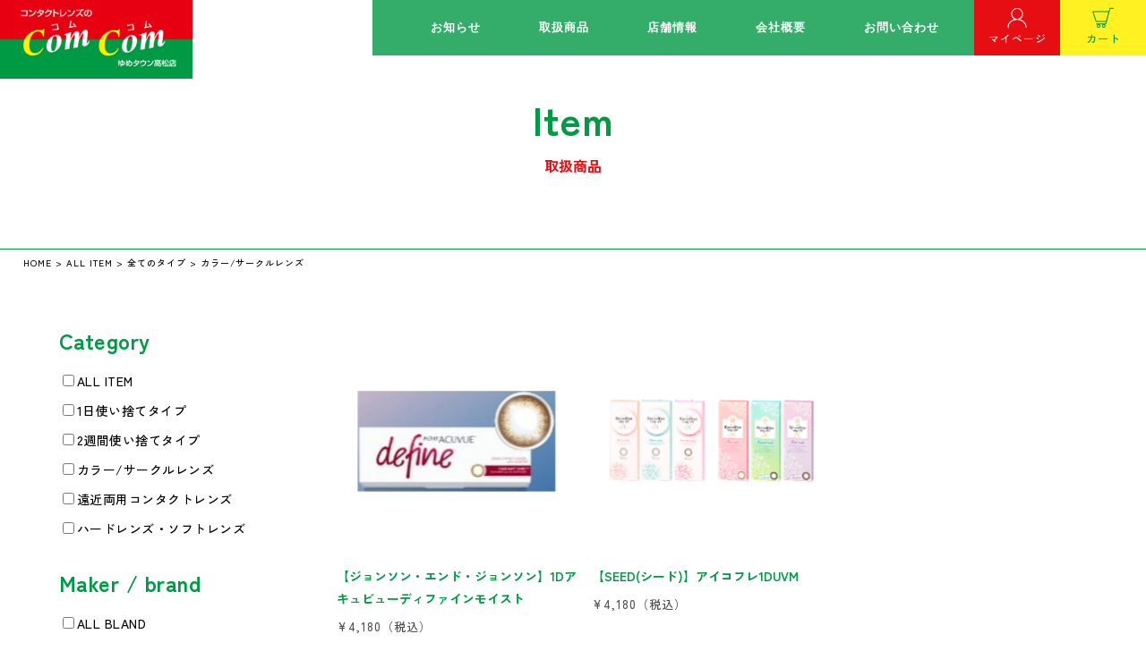

--- FILE ---
content_type: text/html; charset=UTF-8
request_url: https://comcom-contact.com/category/item/type/color/
body_size: 10840
content:
<!DOCTYPE html>
<html dir="ltr" lang="ja" prefix="og: https://ogp.me/ns#">

<head>
    <meta charset="UTF-8" />
    <meta name="viewport" content="width=device-width" />
    <link rel="stylesheet" href="https://up-pt.com/js/dist/zoomslider.css">
	<link rel="stylesheet" href="https://comcom-contact.com/wp-content/themes/comcom/bilder/bilder.css">
	<link rel="stylesheet" href="https://comcom-contact.com/wp-content/themes/comcom/template.css">
	
	<link rel="stylesheet" href="https://cdnjs.cloudflare.com/ajax/libs/slick-carousel/1.9.0/slick.css" />
	<link rel="stylesheet" href="https://cdnjs.cloudflare.com/ajax/libs/slick-carousel/1.9.0/slick.min.css" />
	<link rel="stylesheet" href="https://cdnjs.cloudflare.com/ajax/libs/slick-carousel/1.9.0/slick-theme.css" />

	<link rel="preconnect" href="https://fonts.googleapis.com">
	<link rel="preconnect" href="https://fonts.gstatic.com" crossorigin>
	<link href="https://fonts.googleapis.com/css2?family=Zen+Kaku+Gothic+New:wght@400;500;700&display=swap" rel="stylesheet">
	<meta name="description" content="Shopping一覧ページです。">	    <title>カラー/サークルレンズ - コンタクトレンズのコムコム</title>

		<!-- All in One SEO 4.4.7.1 - aioseo.com -->
		<meta name="robots" content="noindex, nofollow, max-image-preview:large" />
		<link rel="canonical" href="https://comcom-contact.com/category/item/type/color/" />
		<meta name="generator" content="All in One SEO (AIOSEO) 4.4.7.1" />
		<script type="application/ld+json" class="aioseo-schema">
			{"@context":"https:\/\/schema.org","@graph":[{"@type":"BreadcrumbList","@id":"https:\/\/comcom-contact.com\/category\/item\/type\/color\/#breadcrumblist","itemListElement":[{"@type":"ListItem","@id":"https:\/\/comcom-contact.com\/#listItem","position":1,"item":{"@type":"WebPage","@id":"https:\/\/comcom-contact.com\/","name":"\u5bb6","description":"\u5f53\u5e97\u3067\u306f\u30011\u65e5\u4f7f\u3044\u6368\u3066\u30bf\u30a4\u30d7\u306e\u30b3\u30f3\u30bf\u30af\u30c8\u30ec\u30f3\u30ba\u3092\u5e45\u5e83\u304f\u53d6\u308a\u63c3\u3048\u3066\u3044\u307e\u3059\u3002\u6e05\u6f54\u3067\u5feb\u9069\u306a\u8996\u754c\u3092\u624b\u8efd\u306b\u5b9f\u73fe\u3057\u3001\u6bce\u65e5\u4ea4\u63db\u3059\u308b\u3053\u3068\u3067\u30a2\u30ec\u30eb\u30ae\u30fc\u3084\u611f\u67d3\u75c7\u306e\u30ea\u30b9\u30af\u3082\u4f4e\u6e1b\u3057\u307e\u3059\u3002\u30b1\u30a2\u306e\u624b\u9593\u3044\u3089\u305a\u3067\u521d\u3081\u3066\u306e\u65b9\u3067\u3082\u7c21\u5358\u306b\u3054\u5229\u7528\u3044\u305f\u3060\u3051\u307e\u3059\u3002\u54c1\u8cea\u306b\u306f\u3053\u3060\u308f\u308a\u3001\u53b3\u3057\u3044\u691c\u67fb\u3092\u901a\u904e\u3057\u305f\u4fe1\u983c\u6027\u306e\u9ad8\u3044\u88fd\u54c1\u3092\u3054\u63d0\u4f9b\u3057\u3066\u3044\u307e\u3059\u3002","url":"https:\/\/comcom-contact.com\/"},"nextItem":"https:\/\/comcom-contact.com\/category\/item\/#listItem"},{"@type":"ListItem","@id":"https:\/\/comcom-contact.com\/category\/item\/#listItem","position":2,"item":{"@type":"WebPage","@id":"https:\/\/comcom-contact.com\/category\/item\/","name":"ALL ITEM","url":"https:\/\/comcom-contact.com\/category\/item\/"},"nextItem":"https:\/\/comcom-contact.com\/category\/item\/type\/#listItem","previousItem":"https:\/\/comcom-contact.com\/#listItem"},{"@type":"ListItem","@id":"https:\/\/comcom-contact.com\/category\/item\/type\/#listItem","position":3,"item":{"@type":"WebPage","@id":"https:\/\/comcom-contact.com\/category\/item\/type\/","name":"\u5168\u3066\u306e\u30bf\u30a4\u30d7","url":"https:\/\/comcom-contact.com\/category\/item\/type\/"},"nextItem":"https:\/\/comcom-contact.com\/category\/item\/type\/color\/#listItem","previousItem":"https:\/\/comcom-contact.com\/category\/item\/#listItem"},{"@type":"ListItem","@id":"https:\/\/comcom-contact.com\/category\/item\/type\/color\/#listItem","position":4,"item":{"@type":"WebPage","@id":"https:\/\/comcom-contact.com\/category\/item\/type\/color\/","name":"\u30ab\u30e9\u30fc\/\u30b5\u30fc\u30af\u30eb\u30ec\u30f3\u30ba","url":"https:\/\/comcom-contact.com\/category\/item\/type\/color\/"},"previousItem":"https:\/\/comcom-contact.com\/category\/item\/type\/#listItem"}]},{"@type":"CollectionPage","@id":"https:\/\/comcom-contact.com\/category\/item\/type\/color\/#collectionpage","url":"https:\/\/comcom-contact.com\/category\/item\/type\/color\/","name":"\u30ab\u30e9\u30fc\/\u30b5\u30fc\u30af\u30eb\u30ec\u30f3\u30ba - \u30b3\u30f3\u30bf\u30af\u30c8\u30ec\u30f3\u30ba\u306e\u30b3\u30e0\u30b3\u30e0","inLanguage":"ja","isPartOf":{"@id":"https:\/\/comcom-contact.com\/#website"},"breadcrumb":{"@id":"https:\/\/comcom-contact.com\/category\/item\/type\/color\/#breadcrumblist"}},{"@type":"Organization","@id":"https:\/\/comcom-contact.com\/#organization","name":"\u6709\u9650\u4f1a\u793e \u30a2\u30a4\u30d3\u30b8\u30e7\u30f3","url":"https:\/\/comcom-contact.com\/"},{"@type":"WebSite","@id":"https:\/\/comcom-contact.com\/#website","url":"https:\/\/comcom-contact.com\/","name":"\u30b3\u30f3\u30bf\u30af\u30c8\u30ec\u30f3\u30ba\u306e\u30b3\u30e0\u30b3\u30e0","inLanguage":"ja","publisher":{"@id":"https:\/\/comcom-contact.com\/#organization"}}]}
		</script>
		<!-- All in One SEO -->

<link rel="alternate" type="application/rss+xml" title="コンタクトレンズのコムコム &raquo; フィード" href="https://comcom-contact.com/feed/" />
<link rel="alternate" type="application/rss+xml" title="コンタクトレンズのコムコム &raquo; コメントフィード" href="https://comcom-contact.com/comments/feed/" />
<link rel="alternate" type="application/rss+xml" title="コンタクトレンズのコムコム &raquo; カラー/サークルレンズ カテゴリーのフィード" href="https://comcom-contact.com/category/item/type/color/feed/" />
<style id='wp-img-auto-sizes-contain-inline-css' type='text/css'>
img:is([sizes=auto i],[sizes^="auto," i]){contain-intrinsic-size:3000px 1500px}
/*# sourceURL=wp-img-auto-sizes-contain-inline-css */
</style>
<style id='wp-emoji-styles-inline-css' type='text/css'>

	img.wp-smiley, img.emoji {
		display: inline !important;
		border: none !important;
		box-shadow: none !important;
		height: 1em !important;
		width: 1em !important;
		margin: 0 0.07em !important;
		vertical-align: -0.1em !important;
		background: none !important;
		padding: 0 !important;
	}
/*# sourceURL=wp-emoji-styles-inline-css */
</style>
<style id='wp-block-library-inline-css' type='text/css'>
:root{--wp-block-synced-color:#7a00df;--wp-block-synced-color--rgb:122,0,223;--wp-bound-block-color:var(--wp-block-synced-color);--wp-editor-canvas-background:#ddd;--wp-admin-theme-color:#007cba;--wp-admin-theme-color--rgb:0,124,186;--wp-admin-theme-color-darker-10:#006ba1;--wp-admin-theme-color-darker-10--rgb:0,107,160.5;--wp-admin-theme-color-darker-20:#005a87;--wp-admin-theme-color-darker-20--rgb:0,90,135;--wp-admin-border-width-focus:2px}@media (min-resolution:192dpi){:root{--wp-admin-border-width-focus:1.5px}}.wp-element-button{cursor:pointer}:root .has-very-light-gray-background-color{background-color:#eee}:root .has-very-dark-gray-background-color{background-color:#313131}:root .has-very-light-gray-color{color:#eee}:root .has-very-dark-gray-color{color:#313131}:root .has-vivid-green-cyan-to-vivid-cyan-blue-gradient-background{background:linear-gradient(135deg,#00d084,#0693e3)}:root .has-purple-crush-gradient-background{background:linear-gradient(135deg,#34e2e4,#4721fb 50%,#ab1dfe)}:root .has-hazy-dawn-gradient-background{background:linear-gradient(135deg,#faaca8,#dad0ec)}:root .has-subdued-olive-gradient-background{background:linear-gradient(135deg,#fafae1,#67a671)}:root .has-atomic-cream-gradient-background{background:linear-gradient(135deg,#fdd79a,#004a59)}:root .has-nightshade-gradient-background{background:linear-gradient(135deg,#330968,#31cdcf)}:root .has-midnight-gradient-background{background:linear-gradient(135deg,#020381,#2874fc)}:root{--wp--preset--font-size--normal:16px;--wp--preset--font-size--huge:42px}.has-regular-font-size{font-size:1em}.has-larger-font-size{font-size:2.625em}.has-normal-font-size{font-size:var(--wp--preset--font-size--normal)}.has-huge-font-size{font-size:var(--wp--preset--font-size--huge)}.has-text-align-center{text-align:center}.has-text-align-left{text-align:left}.has-text-align-right{text-align:right}.has-fit-text{white-space:nowrap!important}#end-resizable-editor-section{display:none}.aligncenter{clear:both}.items-justified-left{justify-content:flex-start}.items-justified-center{justify-content:center}.items-justified-right{justify-content:flex-end}.items-justified-space-between{justify-content:space-between}.screen-reader-text{border:0;clip-path:inset(50%);height:1px;margin:-1px;overflow:hidden;padding:0;position:absolute;width:1px;word-wrap:normal!important}.screen-reader-text:focus{background-color:#ddd;clip-path:none;color:#444;display:block;font-size:1em;height:auto;left:5px;line-height:normal;padding:15px 23px 14px;text-decoration:none;top:5px;width:auto;z-index:100000}html :where(.has-border-color){border-style:solid}html :where([style*=border-top-color]){border-top-style:solid}html :where([style*=border-right-color]){border-right-style:solid}html :where([style*=border-bottom-color]){border-bottom-style:solid}html :where([style*=border-left-color]){border-left-style:solid}html :where([style*=border-width]){border-style:solid}html :where([style*=border-top-width]){border-top-style:solid}html :where([style*=border-right-width]){border-right-style:solid}html :where([style*=border-bottom-width]){border-bottom-style:solid}html :where([style*=border-left-width]){border-left-style:solid}html :where(img[class*=wp-image-]){height:auto;max-width:100%}:where(figure){margin:0 0 1em}html :where(.is-position-sticky){--wp-admin--admin-bar--position-offset:var(--wp-admin--admin-bar--height,0px)}@media screen and (max-width:600px){html :where(.is-position-sticky){--wp-admin--admin-bar--position-offset:0px}}

/*# sourceURL=wp-block-library-inline-css */
</style><style id='global-styles-inline-css' type='text/css'>
:root{--wp--preset--aspect-ratio--square: 1;--wp--preset--aspect-ratio--4-3: 4/3;--wp--preset--aspect-ratio--3-4: 3/4;--wp--preset--aspect-ratio--3-2: 3/2;--wp--preset--aspect-ratio--2-3: 2/3;--wp--preset--aspect-ratio--16-9: 16/9;--wp--preset--aspect-ratio--9-16: 9/16;--wp--preset--color--black: #000000;--wp--preset--color--cyan-bluish-gray: #abb8c3;--wp--preset--color--white: #ffffff;--wp--preset--color--pale-pink: #f78da7;--wp--preset--color--vivid-red: #cf2e2e;--wp--preset--color--luminous-vivid-orange: #ff6900;--wp--preset--color--luminous-vivid-amber: #fcb900;--wp--preset--color--light-green-cyan: #7bdcb5;--wp--preset--color--vivid-green-cyan: #00d084;--wp--preset--color--pale-cyan-blue: #8ed1fc;--wp--preset--color--vivid-cyan-blue: #0693e3;--wp--preset--color--vivid-purple: #9b51e0;--wp--preset--gradient--vivid-cyan-blue-to-vivid-purple: linear-gradient(135deg,rgb(6,147,227) 0%,rgb(155,81,224) 100%);--wp--preset--gradient--light-green-cyan-to-vivid-green-cyan: linear-gradient(135deg,rgb(122,220,180) 0%,rgb(0,208,130) 100%);--wp--preset--gradient--luminous-vivid-amber-to-luminous-vivid-orange: linear-gradient(135deg,rgb(252,185,0) 0%,rgb(255,105,0) 100%);--wp--preset--gradient--luminous-vivid-orange-to-vivid-red: linear-gradient(135deg,rgb(255,105,0) 0%,rgb(207,46,46) 100%);--wp--preset--gradient--very-light-gray-to-cyan-bluish-gray: linear-gradient(135deg,rgb(238,238,238) 0%,rgb(169,184,195) 100%);--wp--preset--gradient--cool-to-warm-spectrum: linear-gradient(135deg,rgb(74,234,220) 0%,rgb(151,120,209) 20%,rgb(207,42,186) 40%,rgb(238,44,130) 60%,rgb(251,105,98) 80%,rgb(254,248,76) 100%);--wp--preset--gradient--blush-light-purple: linear-gradient(135deg,rgb(255,206,236) 0%,rgb(152,150,240) 100%);--wp--preset--gradient--blush-bordeaux: linear-gradient(135deg,rgb(254,205,165) 0%,rgb(254,45,45) 50%,rgb(107,0,62) 100%);--wp--preset--gradient--luminous-dusk: linear-gradient(135deg,rgb(255,203,112) 0%,rgb(199,81,192) 50%,rgb(65,88,208) 100%);--wp--preset--gradient--pale-ocean: linear-gradient(135deg,rgb(255,245,203) 0%,rgb(182,227,212) 50%,rgb(51,167,181) 100%);--wp--preset--gradient--electric-grass: linear-gradient(135deg,rgb(202,248,128) 0%,rgb(113,206,126) 100%);--wp--preset--gradient--midnight: linear-gradient(135deg,rgb(2,3,129) 0%,rgb(40,116,252) 100%);--wp--preset--font-size--small: 13px;--wp--preset--font-size--medium: 20px;--wp--preset--font-size--large: 36px;--wp--preset--font-size--x-large: 42px;--wp--preset--spacing--20: 0.44rem;--wp--preset--spacing--30: 0.67rem;--wp--preset--spacing--40: 1rem;--wp--preset--spacing--50: 1.5rem;--wp--preset--spacing--60: 2.25rem;--wp--preset--spacing--70: 3.38rem;--wp--preset--spacing--80: 5.06rem;--wp--preset--shadow--natural: 6px 6px 9px rgba(0, 0, 0, 0.2);--wp--preset--shadow--deep: 12px 12px 50px rgba(0, 0, 0, 0.4);--wp--preset--shadow--sharp: 6px 6px 0px rgba(0, 0, 0, 0.2);--wp--preset--shadow--outlined: 6px 6px 0px -3px rgb(255, 255, 255), 6px 6px rgb(0, 0, 0);--wp--preset--shadow--crisp: 6px 6px 0px rgb(0, 0, 0);}:where(.is-layout-flex){gap: 0.5em;}:where(.is-layout-grid){gap: 0.5em;}body .is-layout-flex{display: flex;}.is-layout-flex{flex-wrap: wrap;align-items: center;}.is-layout-flex > :is(*, div){margin: 0;}body .is-layout-grid{display: grid;}.is-layout-grid > :is(*, div){margin: 0;}:where(.wp-block-columns.is-layout-flex){gap: 2em;}:where(.wp-block-columns.is-layout-grid){gap: 2em;}:where(.wp-block-post-template.is-layout-flex){gap: 1.25em;}:where(.wp-block-post-template.is-layout-grid){gap: 1.25em;}.has-black-color{color: var(--wp--preset--color--black) !important;}.has-cyan-bluish-gray-color{color: var(--wp--preset--color--cyan-bluish-gray) !important;}.has-white-color{color: var(--wp--preset--color--white) !important;}.has-pale-pink-color{color: var(--wp--preset--color--pale-pink) !important;}.has-vivid-red-color{color: var(--wp--preset--color--vivid-red) !important;}.has-luminous-vivid-orange-color{color: var(--wp--preset--color--luminous-vivid-orange) !important;}.has-luminous-vivid-amber-color{color: var(--wp--preset--color--luminous-vivid-amber) !important;}.has-light-green-cyan-color{color: var(--wp--preset--color--light-green-cyan) !important;}.has-vivid-green-cyan-color{color: var(--wp--preset--color--vivid-green-cyan) !important;}.has-pale-cyan-blue-color{color: var(--wp--preset--color--pale-cyan-blue) !important;}.has-vivid-cyan-blue-color{color: var(--wp--preset--color--vivid-cyan-blue) !important;}.has-vivid-purple-color{color: var(--wp--preset--color--vivid-purple) !important;}.has-black-background-color{background-color: var(--wp--preset--color--black) !important;}.has-cyan-bluish-gray-background-color{background-color: var(--wp--preset--color--cyan-bluish-gray) !important;}.has-white-background-color{background-color: var(--wp--preset--color--white) !important;}.has-pale-pink-background-color{background-color: var(--wp--preset--color--pale-pink) !important;}.has-vivid-red-background-color{background-color: var(--wp--preset--color--vivid-red) !important;}.has-luminous-vivid-orange-background-color{background-color: var(--wp--preset--color--luminous-vivid-orange) !important;}.has-luminous-vivid-amber-background-color{background-color: var(--wp--preset--color--luminous-vivid-amber) !important;}.has-light-green-cyan-background-color{background-color: var(--wp--preset--color--light-green-cyan) !important;}.has-vivid-green-cyan-background-color{background-color: var(--wp--preset--color--vivid-green-cyan) !important;}.has-pale-cyan-blue-background-color{background-color: var(--wp--preset--color--pale-cyan-blue) !important;}.has-vivid-cyan-blue-background-color{background-color: var(--wp--preset--color--vivid-cyan-blue) !important;}.has-vivid-purple-background-color{background-color: var(--wp--preset--color--vivid-purple) !important;}.has-black-border-color{border-color: var(--wp--preset--color--black) !important;}.has-cyan-bluish-gray-border-color{border-color: var(--wp--preset--color--cyan-bluish-gray) !important;}.has-white-border-color{border-color: var(--wp--preset--color--white) !important;}.has-pale-pink-border-color{border-color: var(--wp--preset--color--pale-pink) !important;}.has-vivid-red-border-color{border-color: var(--wp--preset--color--vivid-red) !important;}.has-luminous-vivid-orange-border-color{border-color: var(--wp--preset--color--luminous-vivid-orange) !important;}.has-luminous-vivid-amber-border-color{border-color: var(--wp--preset--color--luminous-vivid-amber) !important;}.has-light-green-cyan-border-color{border-color: var(--wp--preset--color--light-green-cyan) !important;}.has-vivid-green-cyan-border-color{border-color: var(--wp--preset--color--vivid-green-cyan) !important;}.has-pale-cyan-blue-border-color{border-color: var(--wp--preset--color--pale-cyan-blue) !important;}.has-vivid-cyan-blue-border-color{border-color: var(--wp--preset--color--vivid-cyan-blue) !important;}.has-vivid-purple-border-color{border-color: var(--wp--preset--color--vivid-purple) !important;}.has-vivid-cyan-blue-to-vivid-purple-gradient-background{background: var(--wp--preset--gradient--vivid-cyan-blue-to-vivid-purple) !important;}.has-light-green-cyan-to-vivid-green-cyan-gradient-background{background: var(--wp--preset--gradient--light-green-cyan-to-vivid-green-cyan) !important;}.has-luminous-vivid-amber-to-luminous-vivid-orange-gradient-background{background: var(--wp--preset--gradient--luminous-vivid-amber-to-luminous-vivid-orange) !important;}.has-luminous-vivid-orange-to-vivid-red-gradient-background{background: var(--wp--preset--gradient--luminous-vivid-orange-to-vivid-red) !important;}.has-very-light-gray-to-cyan-bluish-gray-gradient-background{background: var(--wp--preset--gradient--very-light-gray-to-cyan-bluish-gray) !important;}.has-cool-to-warm-spectrum-gradient-background{background: var(--wp--preset--gradient--cool-to-warm-spectrum) !important;}.has-blush-light-purple-gradient-background{background: var(--wp--preset--gradient--blush-light-purple) !important;}.has-blush-bordeaux-gradient-background{background: var(--wp--preset--gradient--blush-bordeaux) !important;}.has-luminous-dusk-gradient-background{background: var(--wp--preset--gradient--luminous-dusk) !important;}.has-pale-ocean-gradient-background{background: var(--wp--preset--gradient--pale-ocean) !important;}.has-electric-grass-gradient-background{background: var(--wp--preset--gradient--electric-grass) !important;}.has-midnight-gradient-background{background: var(--wp--preset--gradient--midnight) !important;}.has-small-font-size{font-size: var(--wp--preset--font-size--small) !important;}.has-medium-font-size{font-size: var(--wp--preset--font-size--medium) !important;}.has-large-font-size{font-size: var(--wp--preset--font-size--large) !important;}.has-x-large-font-size{font-size: var(--wp--preset--font-size--x-large) !important;}
/*# sourceURL=global-styles-inline-css */
</style>

<style id='classic-theme-styles-inline-css' type='text/css'>
/*! This file is auto-generated */
.wp-block-button__link{color:#fff;background-color:#32373c;border-radius:9999px;box-shadow:none;text-decoration:none;padding:calc(.667em + 2px) calc(1.333em + 2px);font-size:1.125em}.wp-block-file__button{background:#32373c;color:#fff;text-decoration:none}
/*# sourceURL=/wp-includes/css/classic-themes.min.css */
</style>
<link rel='stylesheet' id='wp-pagenavi-css' href='https://comcom-contact.com/wp-content/plugins/wp-pagenavi/pagenavi-css.css?ver=2.70' type='text/css' media='all' />
<link rel='stylesheet' id='blankslate-style-css' href='https://comcom-contact.com/wp-content/themes/comcom/style.css?ver=6.9' type='text/css' media='all' />
<link rel='stylesheet' id='wc-basic-style-css' href='https://comcom-contact.com/wp-content/themes/comcom/style.css?ver=1.0' type='text/css' media='all' />
<link rel='stylesheet' id='font-awesome-css' href='https://comcom-contact.com/wp-content/themes/welcart_basic/font-awesome/font-awesome.min.css?ver=1.0' type='text/css' media='all' />
<link rel='stylesheet' id='usces_default_css-css' href='https://comcom-contact.com/wp-content/plugins/usc-e-shop/css/usces_default.css?ver=2.6.10.2206271' type='text/css' media='all' />
<link rel='stylesheet' id='dashicons-css' href='https://comcom-contact.com/wp-includes/css/dashicons.min.css?ver=6.9' type='text/css' media='all' />
<script type="text/javascript" src="https://comcom-contact.com/wp-includes/js/jquery/jquery.min.js?ver=3.7.1" id="jquery-core-js"></script>
<script type="text/javascript" src="https://comcom-contact.com/wp-includes/js/jquery/jquery-migrate.min.js?ver=3.4.1" id="jquery-migrate-js"></script>
<script type="text/javascript" src="https://comcom-contact.com/wp-content/themes/welcart_basic/js/front-customized.js?ver=1.0" id="wc-basic-js-js"></script>
<link rel="https://api.w.org/" href="https://comcom-contact.com/wp-json/" /><link rel="alternate" title="JSON" type="application/json" href="https://comcom-contact.com/wp-json/wp/v2/categories/31" /><link rel="EditURI" type="application/rsd+xml" title="RSD" href="https://comcom-contact.com/xmlrpc.php?rsd" />
<meta name="generator" content="WordPress 6.9" />
<link rel="icon" href="https://comcom-contact.com/wp-content/uploads/2023/05/tab-3-150x150.png" sizes="32x32" />
<link rel="icon" href="https://comcom-contact.com/wp-content/uploads/2023/05/tab-3-300x300.png" sizes="192x192" />
<link rel="apple-touch-icon" href="https://comcom-contact.com/wp-content/uploads/2023/05/tab-3-300x300.png" />
<meta name="msapplication-TileImage" content="https://comcom-contact.com/wp-content/uploads/2023/05/tab-3-300x300.png" />
	<link rel="stylesheet" href="https://comcom-contact.com/wp-content/themes/comcom/spstyle.css">
	<link rel="stylesheet" href="https://comcom-contact.com/wp-content/themes/comcom/shop.css">
</head>

<body data-rsssl=1 class="archive category category-color category-31 wp-theme-welcart_basic wp-child-theme-comcom">
    <div id="wrapper" class="hfeed">
        <header id="header">
            <div class="header_area flex">
                <div class="header_logo">
                    <a href="/"><img src="https://comcom-contact.com/wp-content/themes/comcom/img/001.jpg" alt="logo"></a>
                </div>
				<div class="header_area__menu">
					<!--PCMENU-->
					<nav id="menu" role="navigation" class="menu">
						<div class="main-menu"><ul id="menu_id" class="menu_class"><li id="menu-item-586" class="menu-item menu-item-type-custom menu-item-object-custom menu-item-586"><a href="/news">お知らせ</a></li>
<li id="menu-item-373" class="menu-item menu-item-type-custom menu-item-object-custom menu-item-373"><a href="/category/item">取扱商品</a></li>
<li id="menu-item-606" class="menu-item menu-item-type-post_type menu-item-object-page menu-item-606"><a href="https://comcom-contact.com/shop_info/">店舗情報</a></li>
<li id="menu-item-374" class="menu-item menu-item-type-custom menu-item-object-custom menu-item-374"><a href="/company">会社概要</a></li>
<li id="menu-item-367" class="menu-item menu-item-type-post_type menu-item-object-page menu-item-367"><a href="https://comcom-contact.com/contact/">お問い合わせ</a></li>
</ul></div>					</nav>
					<div class="header_area__menu flex center">
						<a href="/usces-member" class="header_area__menu--mypage"><img src="https://comcom-contact.com/wp-content/themes/comcom/img/002.svg"><br/>マイページ</a>
						<a href="/usces-cart" class="header_area__menu--cart"><img src="https://comcom-contact.com/wp-content/themes/comcom/img/003.svg"><br/>カート</a>
					</div>
					<!--PCMENUEND-->
					<!-- sp menu-->
					<nav class="mobile-menu">
						<input type="checkbox" id="checkbox" class="mobile-menu__checkbox">
						<label for="checkbox" class="mobile-menu__btn">
							<div class="mobile-menu__icon">
								<p></p>
							</div>
						</label>
						<div class="mobile-menu__container">
							<ul id="menu_spid">
								<li><a href="/">ホーム</a></li>
								<li><a href="/news">お知らせ</a></li>
								<li><a href="/category/item/">取扱商品</a></li>
								<li><a href="/shop_info/">店舗情報</a></li>
								<li><a href="/company">会社概要</a></li>
								<li><a href="/contact">お問い合わせ</a></li>
								<!--<li><a href="/privacy_policy" class="gray spsubmenu">プライバシーポリシー</a></li>
								<li><a href="/tokuteisyo" class="gray spsubmenu">特定商取引法に基づく表記</a></li>-->
							</ul>

						</div>
					</nav>
					<!-- sp menu end -->
				</div>
            </div>
            
            <!-- トップページのみスライダー-->
                                    
        </header>
        <div id="container"><main id="content">
	<section class="low_header" style="background: url();">
		<div class="breadcrumbs" typeof="BreadcrumbList" vocab="http://schema.org/">
			<!-- Breadcrumb NavXT 7.2.0 -->
<span property="itemListElement" typeof="ListItem"><a property="item" typeof="WebPage" title="Go to コンタクトレンズのコムコム." href="https://comcom-contact.com" class="home" ><span property="name">HOME</span></a><meta property="position" content="1"></span> &gt; <span property="itemListElement" typeof="ListItem"><a property="item" typeof="WebPage" title="Go to the ALL ITEM カテゴリー archives." href="https://comcom-contact.com/category/item/" class="taxonomy category" ><span property="name">ALL ITEM</span></a><meta property="position" content="2"></span> &gt; <span property="itemListElement" typeof="ListItem"><a property="item" typeof="WebPage" title="Go to the 全てのタイプ カテゴリー archives." href="https://comcom-contact.com/category/item/type/" class="taxonomy category" ><span property="name">全てのタイプ</span></a><meta property="position" content="3"></span> &gt; <span property="itemListElement" typeof="ListItem"><span property="name" class="archive taxonomy category current-item">カラー/サークルレンズ</span><meta property="url" content="https://comcom-contact.com/category/item/type/color/"><meta property="position" content="4"></span>		</div>
		<div class="low_header__ttl">
			<h1 class="mainh2">Item<br/><span class="mainh2_jp">取扱商品</span></h1>
		</div>
	</section>
	
	<section class="low_main products flex maxwidth">
		<div class="products__search">
			<form action="https://comcom-contact.com/" method="get">
				<fieldset>
					<legend>Category</legend>
					<label><input type="checkbox" name="category[]" value="item" >ALL ITEM</label>

															<label><input type="checkbox" name="category[]" value="1day" >1日使い捨てタイプ</label>

															<label><input type="checkbox" name="category[]" value="2week" >2週間使い捨てタイプ</label>

															<label><input type="checkbox" name="category[]" value="color" >カラー/サークルレンズ</label>

															<label><input type="checkbox" name="category[]" value="enkin" >遠近両用コンタクトレンズ</label>

															<label><input type="checkbox" name="category[]" value="hardsoft" >ハードレンズ・ソフトレンズ</label>

									</fieldset>
				<fieldset>
					<legend>Maker / brand</legend>
					<label><input type="checkbox" name="category02[]" value="maker-brand" >ALL BLAND</label>

															<label><input type="checkbox" name="category02[]" value="coopervision" >CooperVision(クーパービジョン)</label>

															<label><input type="checkbox" name="category02[]" value="alcon" >Alcon(アルコン)</label>

															<label><input type="checkbox" name="category02[]" value="%e3%82%b8%e3%83%a7%e3%83%b3%e3%82%bd%e3%83%b3%e3%83%bb%e3%82%a8%e3%83%b3%e3%83%89%e3%83%bb%e3%82%b8%e3%83%a7%e3%83%b3%e3%82%bd%e3%83%b3" >ジョンソン・エンド・ジョンソン</label>

															<label><input type="checkbox" name="category02[]" value="bausch-lomb" >Bausch+Lomb(ボシュロム)</label>

															<label><input type="checkbox" name="category02[]" value="menicon" >Menicon(メニコン)</label>

															<label><input type="checkbox" name="category02[]" value="sincere" >Sincere(シンシア)</label>

															<label><input type="checkbox" name="category02[]" value="seed" >SEED(シード)</label>

					

				</fieldset>
				<input type="text" name="s" id="s" value="" style="display:none;">

				<input type="submit" value="SEARCH">

			</form>
		</div>
		<div class="products__list flex">
						<a href="https://comcom-contact.com/item/881/" class="tp_shopping__item flex_3culm">
				<div class="tp_shopping__item--img">
					<img width="550" height="550" src="https://comcom-contact.com/wp-content/uploads/2023/09/1Dサークル_JJ_WEB用.jpg" class="attachment-large size-large wp-post-image" alt="" decoding="async" fetchpriority="high" srcset="https://comcom-contact.com/wp-content/uploads/2023/09/1Dサークル_JJ_WEB用.jpg 550w, https://comcom-contact.com/wp-content/uploads/2023/09/1Dサークル_JJ_WEB用-300x300.jpg 300w, https://comcom-contact.com/wp-content/uploads/2023/09/1Dサークル_JJ_WEB用-150x150.jpg 150w" sizes="(max-width: 550px) 100vw, 550px" />				</div>
				<div class="tp_shopping__item--text">
					<div class="tp_shopping__item--title">
						【ジョンソン・エンド・ジョンソン】1Dアキュビューディファインモイスト					</div>
					<div class="tp_shopping__item--price">
						¥4,180<em class="tax">（税込）</em>					</div>
				</div>
			</a>
						<a href="https://comcom-contact.com/item/888/" class="tp_shopping__item flex_3culm">
				<div class="tp_shopping__item--img">
					<img width="550" height="550" src="https://comcom-contact.com/wp-content/uploads/2023/09/1Dサークル_シード_WEB用.jpg" class="attachment-large size-large wp-post-image" alt="" decoding="async" srcset="https://comcom-contact.com/wp-content/uploads/2023/09/1Dサークル_シード_WEB用.jpg 550w, https://comcom-contact.com/wp-content/uploads/2023/09/1Dサークル_シード_WEB用-300x300.jpg 300w, https://comcom-contact.com/wp-content/uploads/2023/09/1Dサークル_シード_WEB用-150x150.jpg 150w" sizes="(max-width: 550px) 100vw, 550px" />				</div>
				<div class="tp_shopping__item--text">
					<div class="tp_shopping__item--title">
						【SEED(シード)】アイコフレ1DUVM					</div>
					<div class="tp_shopping__item--price">
						¥4,180<em class="tax">（税込）</em>					</div>
				</div>
			</a>
						<div class="low_pagenation">
							</div>
		</div>
	</section>
	
</main>
</div>
<p id="page-top"><a href="#"><img src="https://comcom-contact.com/wp-content/themes/comcom/img/015.svg"></a></p>
<footer class="footer">
	<div class="footer__main flex al_center maxwidth">
		<div class="footer__left">
			<a href="/" class="footer__logo">
				<div class="footer__logo-img"><img src="https://comcom-contact.com/wp-content/themes/comcom/img/001.jpg"></div>
			</a>
			<div class="footer__copy pc_only">
				Copyright © ComCom. All Rights Reserved.
			</div>
		</div>
		<div class="footer__right">
			<h2 class="footer__title">コンタクトレンズのコムコム</h2>
			<div class="footer__info">
				<div class="footer__info-row">
					<div class="footer__info-text">〒761-8072 香川県高松市三条町中所608-1 ゆめタウン1F</div>
				</div>
				<div class="footer__info-row">
					<div class="footer__info-text">TEL <a href="tel:0878685533">087-868-5533</a></div>
				</div>
				<div class="footer__info-row">
					<div class="footer__menu">
						<a href="/blog" class="footer__menu-item">ピックアップ</a>
						<a href="/news" class="footer__menu-item">お知らせ</a>
						<a href="/category/item" class="footer__menu-item">取扱商品</a>
						<a href="/shop_info" class="footer__menu-item">店舗情報</a>
						<a href="/company" class="footer__menu-item">会社概要</a>
						<a href="/contact" class="footer__menu-item">お問い合わせ</a>
						<a href="/tokuteisyo" class="footer__menu-item">特定商取引法に基づく表記</a>
						<a href="/privacy_policy" class="footer__menu-item">プライバシーポリシー</a>
					</div>
				</div>
			</div>
		</div>
	</div>
	<div class="footer__copy sp_only">
		Copyright © ComCom. All Rights Reserved.
	</div>
</footer>

</div>
<script type="speculationrules">
{"prefetch":[{"source":"document","where":{"and":[{"href_matches":"/*"},{"not":{"href_matches":["/wp-*.php","/wp-admin/*","/wp-content/uploads/*","/wp-content/*","/wp-content/plugins/*","/wp-content/themes/comcom/*","/wp-content/themes/welcart_basic/*","/*\\?(.+)"]}},{"not":{"selector_matches":"a[rel~=\"nofollow\"]"}},{"not":{"selector_matches":".no-prefetch, .no-prefetch a"}}]},"eagerness":"conservative"}]}
</script>
	<script type='text/javascript'>
		uscesL10n = {
			
			'ajaxurl': "https://comcom-contact.com/wp-admin/admin-ajax.php",
			'loaderurl': "https://comcom-contact.com/wp-content/plugins/usc-e-shop/images/loading.gif",
			'post_id': "881",
			'cart_number': "361",
			'is_cart_row': false,
			'opt_esse': new Array(  ),
			'opt_means': new Array(  ),
			'mes_opts': new Array(  ),
			'key_opts': new Array(  ),
			'previous_url': "https://comcom-contact.com",
			'itemRestriction': "",
			'itemOrderAcceptable': "0",
			'uscespage': "wp_search",
			'uscesid': "MDYxMzA5NjVmOTExMmEyNTVjODk3MTc1NDM2NzNkMGViMzM0NmYzOTQ3MjM4NWI3X2FjdGluZ18wX0E%3D",
			'wc_nonce': "178429f418"
		}
	</script>
	<script type='text/javascript' src='https://comcom-contact.com/wp-content/plugins/usc-e-shop/js/usces_cart.js'></script>
<!-- Welcart version : v2.6.10.2206271 -->
<script>
jQuery(document).ready(function ($) {
var deviceAgent = navigator.userAgent.toLowerCase();
if (deviceAgent.match(/(iphone|ipod|ipad)/)) {
$("html").addClass("ios");
$("html").addClass("mobile");
}
if (navigator.userAgent.search("MSIE") >= 0) {
$("html").addClass("ie");
}
else if (navigator.userAgent.search("Chrome") >= 0) {
$("html").addClass("chrome");
}
else if (navigator.userAgent.search("Firefox") >= 0) {
$("html").addClass("firefox");
}
else if (navigator.userAgent.search("Safari") >= 0 && navigator.userAgent.search("Chrome") < 0) {
$("html").addClass("safari");
}
else if (navigator.userAgent.search("Opera") >= 0) {
$("html").addClass("opera");
}
});
</script>
<!-- Type Basic : v1.2.12 -->
<script id="wp-emoji-settings" type="application/json">
{"baseUrl":"https://s.w.org/images/core/emoji/17.0.2/72x72/","ext":".png","svgUrl":"https://s.w.org/images/core/emoji/17.0.2/svg/","svgExt":".svg","source":{"concatemoji":"https://comcom-contact.com/wp-includes/js/wp-emoji-release.min.js?ver=6.9"}}
</script>
<script type="module">
/* <![CDATA[ */
/*! This file is auto-generated */
const a=JSON.parse(document.getElementById("wp-emoji-settings").textContent),o=(window._wpemojiSettings=a,"wpEmojiSettingsSupports"),s=["flag","emoji"];function i(e){try{var t={supportTests:e,timestamp:(new Date).valueOf()};sessionStorage.setItem(o,JSON.stringify(t))}catch(e){}}function c(e,t,n){e.clearRect(0,0,e.canvas.width,e.canvas.height),e.fillText(t,0,0);t=new Uint32Array(e.getImageData(0,0,e.canvas.width,e.canvas.height).data);e.clearRect(0,0,e.canvas.width,e.canvas.height),e.fillText(n,0,0);const a=new Uint32Array(e.getImageData(0,0,e.canvas.width,e.canvas.height).data);return t.every((e,t)=>e===a[t])}function p(e,t){e.clearRect(0,0,e.canvas.width,e.canvas.height),e.fillText(t,0,0);var n=e.getImageData(16,16,1,1);for(let e=0;e<n.data.length;e++)if(0!==n.data[e])return!1;return!0}function u(e,t,n,a){switch(t){case"flag":return n(e,"\ud83c\udff3\ufe0f\u200d\u26a7\ufe0f","\ud83c\udff3\ufe0f\u200b\u26a7\ufe0f")?!1:!n(e,"\ud83c\udde8\ud83c\uddf6","\ud83c\udde8\u200b\ud83c\uddf6")&&!n(e,"\ud83c\udff4\udb40\udc67\udb40\udc62\udb40\udc65\udb40\udc6e\udb40\udc67\udb40\udc7f","\ud83c\udff4\u200b\udb40\udc67\u200b\udb40\udc62\u200b\udb40\udc65\u200b\udb40\udc6e\u200b\udb40\udc67\u200b\udb40\udc7f");case"emoji":return!a(e,"\ud83e\u1fac8")}return!1}function f(e,t,n,a){let r;const o=(r="undefined"!=typeof WorkerGlobalScope&&self instanceof WorkerGlobalScope?new OffscreenCanvas(300,150):document.createElement("canvas")).getContext("2d",{willReadFrequently:!0}),s=(o.textBaseline="top",o.font="600 32px Arial",{});return e.forEach(e=>{s[e]=t(o,e,n,a)}),s}function r(e){var t=document.createElement("script");t.src=e,t.defer=!0,document.head.appendChild(t)}a.supports={everything:!0,everythingExceptFlag:!0},new Promise(t=>{let n=function(){try{var e=JSON.parse(sessionStorage.getItem(o));if("object"==typeof e&&"number"==typeof e.timestamp&&(new Date).valueOf()<e.timestamp+604800&&"object"==typeof e.supportTests)return e.supportTests}catch(e){}return null}();if(!n){if("undefined"!=typeof Worker&&"undefined"!=typeof OffscreenCanvas&&"undefined"!=typeof URL&&URL.createObjectURL&&"undefined"!=typeof Blob)try{var e="postMessage("+f.toString()+"("+[JSON.stringify(s),u.toString(),c.toString(),p.toString()].join(",")+"));",a=new Blob([e],{type:"text/javascript"});const r=new Worker(URL.createObjectURL(a),{name:"wpTestEmojiSupports"});return void(r.onmessage=e=>{i(n=e.data),r.terminate(),t(n)})}catch(e){}i(n=f(s,u,c,p))}t(n)}).then(e=>{for(const n in e)a.supports[n]=e[n],a.supports.everything=a.supports.everything&&a.supports[n],"flag"!==n&&(a.supports.everythingExceptFlag=a.supports.everythingExceptFlag&&a.supports[n]);var t;a.supports.everythingExceptFlag=a.supports.everythingExceptFlag&&!a.supports.flag,a.supports.everything||((t=a.source||{}).concatemoji?r(t.concatemoji):t.wpemoji&&t.twemoji&&(r(t.twemoji),r(t.wpemoji)))});
//# sourceURL=https://comcom-contact.com/wp-includes/js/wp-emoji-loader.min.js
/* ]]> */
</script>
<script src="https://ajax.googleapis.com/ajax/libs/jquery/1.11.1/jquery.min.js"></script>
<script type="text/javascript" src="https://up-pt.com/js/modernizr-custom.js"></script>
<script type="text/javascript" src="https://up-pt.com/js/dist/jquery.zoomslider.min.js"></script>
<script src="https://cdnjs.cloudflare.com/ajax/libs/slick-carousel/1.9.0/slick.min.js"></script>
<script src="https://cdnjs.cloudflare.com/ajax/libs/slick-carousel/1.9.0/slick.js"></script>
<script>
	function top_header_scroll() {
		window.scrollTo(0,500);
	}
</script>
<!--スマホ画面でも100vh-->
<script type="text/javascript">
	$('.mobile-menu__container').css('height',$(window).height());
</script>
<script>
	$('.thumb-item').slick({
		infinite: true,
		slidesToShow: 1,
		slidesToScroll: 1,
		arrows: false,
		fade: true,
		asNavFor: '.thumb-item-nav', //サムネイルのクラス名
		arrows: false,
        prevArrow: '<div class="slider-arrow slider-prev"><img src="/wp-content/uploads/2022/07/015.png" style="width:42px;"></div>',
        nextArrow: '<div class="slider-arrow slider-next"><img src="/wp-content/uploads/2022/07/016.png" style="width:42px;"></div>'
	});
	$('.thumb-item-nav').slick({
		infinite: true,
		slidesToShow: 5,
		slidesToScroll: 1,
		asNavFor: '.thumb-item', //スライダー本体のクラス名
		focusOnSelect: true,
	});
</script>
<script>
    $('.tp_slider__main').slick({
        autoplay: true,
        autoplaySpeed: 2500,
        dots: true,
        appendDots: $("#dot"),
        infinite: true,
        cssEase: 'linear',
        slidesToShow: 1,
        fade: true,
        speed: 2500,
        useTransform: true,
        cssEase: 'cubic-bezier(0.770, 0.000, 0.175, 1.000)',
        arrows: true,
        prevArrow: '<div class="slider-arrow slider-prev"><img src="https://comcom-contact.com/wp-content/themes/comcom/img/006.svg"></div>',
        nextArrow: '<div class="slider-arrow slider-next"><img src="https://comcom-contact.com/wp-content/themes/welcart_basic/img/007.svg"></div>'
    });

</script>
<!--ページトップ-->
<script>
        $(function () {
        var topBtn = $('#page-top');
        topBtn.hide();
        //スクロールが500に達したらボタン表示
        $(window).scroll(function () {
            if ($(this).scrollTop() > 500) {
                topBtn.fadeIn();
            } else {
                topBtn.fadeOut();
            }
        });
        //スルスルっとスクロールでトップへもどる
        topBtn.click(function () {
            $('body,html').animate({
                scrollTop: 0
            }, 500);
            return false;
        });
    });
</script>
<!--ページトップ END-->
</body>

</html>

--- FILE ---
content_type: text/css
request_url: https://comcom-contact.com/wp-content/themes/comcom/bilder/bilder.css
body_size: 1071
content:
.low_bilder {
    margin: 2em 0 2em;
}
.bilder_main_text hr {
    box-shadow: none;
    border: none;
    border-top: solid 1px #585858;
}
/*フルサイズーーーーーーーーーーーーーーーーーーーーーーーーーーーーーーーーーーーーーーーーーーーーーーーーーーーーーーーーーーーー*/
.bilder_fullcontent {
    margin-bottom: 3em;
}
/*画像デフォルトーーーーーーーーーーーーーーーーーーーーーーーーーーーーーーーーーーーーーーーーーーーーーーーーーーーーーーーーーーーー*/
.bilder_main_img {
    width: 100%;
    height: auto;
    position: relative;
    overflow: hidden;
}
.bilder_fullcontent .bilder_main_img {
    margin: 0 0 1em;
}
/*
.bilder_main_img:before {
	content: "";
    display: block;
    padding-top: 65%;
}
.bilder_fullcontent .bilder_main_img:before {
	content: "";
    display: block;
    padding-top: 45%;
}
.bilder_main_img img {
    position: absolute;
    top: 50%;
    left: 50%;
    -webkit-transform: translate(-50%, -50%);
    -ms-transform: translate(-50%, -50%);
    transform: translate(-50%, -50%);
    width: 100%;
    height: auto;
}
*/
.bilder_main_img img {
    width: 100%;
    height: auto;
}
/*タイトルデフォルトーーーーーーーーーーーーーーーーーーーーーーーーーーーーーーーーーーーーーーーーーーーーーーーーーーーーーーーーーーーー*/
.bilder_main_tittle h2 {
    font-weight: 600;
    font-size: 16px;
    margin: 0 0 0.5em;
}
/*テキスト本文デフォルトーーーーーーーーーーーーーーーーーーーーーーーーーーーーーーーーーーーーーーーーーーーーーーーーーーーーーーーーーーーー*/
.bilder_main_text {
    font-size: 12px;
    line-height: 2;
    margin-bottom: 3em;
}
.bilder_main_text:last-child {
    margin-bottom: 0;
}
/*複数カラムデフォルトーーーーーーーーーーーーーーーーーーーーーーーーーーーーーーーーーーーーーーーーーーーーーーーーーーーーーーーーーーーー*/
.bilder_main_flex {
    display: flex;
    flex-wrap: wrap;
    width: 100%;
    margin: 2em 0 3em;
}
.bilder_main_flextop {
    align-items: flex-start;
}
.bilder_main_flexcenter {
    align-items: center;
}
.bilder_main_flexbottom {
    align-items: flex-end;
}
/*２カラムーーーーーーーーーーーーーーーーーーーーーーーーーーーーーーーーーーーーーーーーーーーーーーーーーーーーーーーーーーーー*/
.bilder_main_flex_2column .bilder_main_img {
    width: 49%;
	margin-right: 2%;
}
.bilder_main_flex_2column .bilder_main_img:nth-child(2n) {
    margin-right: 0%;
}
.bilder_main_flex_2column .bilder_main {
    width: 49%;
	margin-right: 2%;
}
.bilder_main_flex_2column .bilder_main:nth-child(2n) {
    margin-right: 0%;
}
.bilder_main_flex_3column .bilder_main_img {
    width: 32%;
    margin-right: 2%;
}
/*３カラムーーーーーーーーーーーーーーーーーーーーーーーーーーーーーーーーーーーーーーーーーーーーーーーーーーーーーーーーーーーー*/
.bilder_main_flex_3column .bilder_main_img:nth-child(3n) {
    margin-right: 0%;
}
.bilder_main_flex_3column .bilder_main {
    width: 32%;
    margin-right: 2%;
}
.bilder_main_flex_3column .bilder_main:nth-child(3n) {
    margin-right: 0%;
}
.bilder_main_flex_4column .bilder_main_img {
    width: 23.5%;
    margin-right: 2%;
}
/*４カラムーーーーーーーーーーーーーーーーーーーーーーーーーーーーーーーーーーーーーーーーーーーーーーーーーーーーーーーーーーーー*/
.bilder_main_flex_4column .bilder_main_img:nth-child(4n) {
    margin-right: 0%;
}
.bilder_main_flex_4column .bilder_main {
    width: 23.5%;
    margin-right: 2%;
}
.bilder_main_flex_4column .bilder_main:nth-child(4n) {
    margin-right: 0%;
}
/*３：７の２カラム(文章×画像)ーーーーーーーーーーーーーーーーーーーーーーーーーーーーーーーーーーーーーーーーーーーーーーーーーーーーーーーーーーーー*/
.bilder_main_flex_2column_3_7 .bilder_main_img {
    width: 65%;
	margin-right: 2%;
}
.bilder_main_flex_2column_3_7 .bilder_main_img:nth-child(2n) {
    margin-right: 0%;
}
.bilder_main_flex_2column_3_7 .bilder_main {
    width: 33%;
	margin-right: 2%;
}
.bilder_main_flex_2column_3_7 .bilder_main:nth-child(2n) {
    margin-right: 0%;
}
.bilder_main_flexright .bilder_main_img {
    order: 1;
    margin-right: 0;
    margin-left: 2%;
}
.bilder_main_flex_2column_3_7 .bilder_main_img:before {
    padding-top: 50%;
}
.bilder_main_img.bilder_main_img_30 {
    width: 40%;
}
.bilder_main.bilder_main_70 {
    width: 58%;
}

/*新規投稿ビルダーのタイトル箇所*/
.bilder_main_text p {
    font-size: 13px;
}
.bilder_main_text strong {
    font-weight: 600;
}
.bilder_main_text h1 {
    font-size: 22px;
}
.bilder_main_text h2 {
    font-size: 20px;
}
.bilder_main_text h3 {
    font-size: 18px;
}
.bilder_main_text h4 {
    font-size: 16px;
}
.bilder_main_text h5 {
    font-size: 14px;
}
.bilder_main_text h6 {
    font-size: 12px;
}

/*デフォルトの投稿ビルダー*/
.low_defoltbilder p {
    font-size: 13px;
}
.low_defoltbilder strong {
    font-weight: 600;
}
.low_defoltbilder h1 {
    font-size: 22px;
}
.low_defoltbilder h2 {
    font-size: 20px;
}
.low_defoltbilder h3 {
    font-size: 18px;
}
.low_defoltbilder h4 {
    font-size: 16px;
}
.low_defoltbilder h5 {
    font-size: 14px;
}
.low_defoltbilder h6 {
    font-size: 12px;
}

/*スマホ対応*/
@media only screen and (max-width: 780px) {
.low_bilder {
    margin: 2.5em 0 3em;
}
.bilder_main_flex_2column .bilder_main_img {
    width: 100%;
    margin-right: 0%;
    margin-bottom: 1em;
}
.bilder_main_flex_2column .bilder_main {
    width: 100%;
    margin-right: 0%;
    order: 1;
}
.bilder_main_flex_3column .bilder_main {
    width: 100%;
    margin-right: 0%;
    margin-bottom: 2em;
}
.bilder_main_flex_4column .bilder_main {
    width: 49%;
    margin-right: 2%;
    margin-bottom: 2em;
}
.bilder_main_flex_4column .bilder_main:nth-child(2n) {
    margin-right: 0%;
}
.bilder_main_flex_2column .bilder_main:nth-child(2n) {
    margin-right: 0%;
    margin-top: 0em;
}
.bilder_main_flex_2column_3_7 .bilder_main_img {
    width: 100%;
    margin-right: 0%;
    margin-left: 0;
}
.bilder_main_flex_2column_3_7 .bilder_main {
    width: 100%;
    margin-right: 0;
    order: 1;
    margin-top: 1em;
}
.bilder_main_flex_2column_3_7 .bilder_main:nth-child(2n) {
    margin-right: 0%;
}
.bilder_main_flexright .bilder_main_img {
    margin-left: 0;
}
}

--- FILE ---
content_type: text/css
request_url: https://comcom-contact.com/wp-content/themes/comcom/template.css
body_size: 5659
content:
html,body,div,span,applet,object,iframe,h1,h2,h3,h4,h5,h6,p,blockquote,pre,a,abbr,acronym,address,big,cite,code,del,dfn,em,img,ins,kbd,q,s,samp,small,strike,strong,sub,sup,tt,var,b,u,i,center,dl,dt,dd,ol,ul,li,fieldset,form,label,legend,table,caption,tbody,tfoot,thead,tr,th,td,article,aside,canvas,details,embed,figure,figcaption,footer,header,hgroup,menu,nav,output,ruby,section,summary,time,mark,audio,video{margin:0;padding:0;border:0;font-size:100%;font:inherit;vertical-align:baseline}html{scroll-behavior:smooth}body{line-height:1}a{text-decoration-skip-ink:auto}button{outline:0}ol,ul{list-style:none}blockquote,q{quotes:none}blockquote:before,blockquote:after,q:before,q:after{content:'';content:none}q{display:inline;font-style:italic}q:before{content:'"';font-style:normal}q:after{content:'"';font-style:normal}textarea,input[type="text"],input[type="button"],input[type="submit"],input[type="reset"],input[type="search"],input[type="password"]{-webkit-appearance:none;appearance:none;border-radius:0}table{border-collapse:collapse;border-spacing:0}th,td{padding:2px}big{font-size:120%}small,sup,sub{font-size:80%}sup{vertical-align:super}sub{vertical-align:sub}dd{margin-left:20px}kbd,tt{font-family:courier;font-size:12px}ins{text-decoration:underline}del,strike,s{text-decoration:line-through}dt{font-weight:bold}address,cite,var{font-style:italic}article,aside,details,figcaption,figure,footer,header,hgroup,menu,nav,section{display:block}*{box-sizing:border-box;-webkit-tap-highlight-color:transparent;transition:all 0.5s ease}
.sticky{}.bypostauthor{}.wp-caption{}.wp-caption-text{}.gallery-caption{}.alignright{}.alignleft{}.aligncenter{}.screen-reader-text{clip:rect(1px, 1px, 1px, 1px);position:absolute !important}


/*基本設定*/
body {
	line-height: 1.8;
	letter-spacing: 1px;
	font-family: 'Zen Kaku Gothic New', sans-serif;
	font-weight: 500;
	color: #505050;
}
body a {
	text-decoration: none;
	color: #505050;
}
body img {
	vertical-align: bottom;
}
.main404-2 {
	line-height: 1.7;
	margin-top: 3%;
	margin-bottom: 6%;
	max-width: 880px;
	margin: 3% auto 6%;
	text-align: center;
}
h1.h1404 {
	width: 100%;
	text-align: center;
	font-size: 25px;
	margin-top: 6%;
}
div#wrapper {
	width: 100%;
	overflow: hidden;
}
#page-top {
	position: fixed;
	bottom: 77px;
	right: 20px;
	font-size: 80%;
	z-index: 100000;
}
p#page-top img {
	width: 60px;
}
.low_header_cont {
	position: absolute;
	z-index: 0;
	width: 100%;
	margin-top: 0;
	height: 12em;
	display: flex;
	align-items: center;
	background: rgba(90, 90, 90, 0);
}
h1.low_header_cont_jptittle {
	width: 100%;
	max-width: 1200px;
	padding: 0 2%;
	margin: 0 auto;
	font-size: 25px;
	color: #fff;
	font-weight: 600;
	text-align: center;
}
.low_header_img {
	overflow: hidden;
	height: 12em;
	width: 100%;
	background-size: cover!important;
	background-repeat: no-repeat!important;
	background-position: center!important;
}
.low_pagenation {
    max-width: 1200px;
    margin: 1em auto 4em;
    padding: 0 2%;
    text-align: center;
    width: 100%;
}
span.current {
    padding: 0.8em 1em!important;
    margin-right: 1em!important;
    color: #fff;
    background: #50ae6b;
    border-color: #50ae6b!important;
}
a.page.larger {
	padding: 0.8em 1em;
	margin-right: 1em;
	border-color: #000000!important;
	color: #000000;
}
a.page.smaller {
	padding: 0.8em 1em;
	margin-right: 1em;
	border-color: #000000!important;
	color: #000000;
}
a.page.larger:hover {
	color: #fff;
	background: #50ae6b;
	border-color: #50ae6b!important;
}
a.page.smaller:hover {
	color: #fff;
	background: #50ae6b;
	border-color: #50ae6b!important;
}

/*横並び*/
.flex {
	display: flex;
	flex-wrap: wrap;
}
.flex_2culm {
	width: 49%;
	margin-right: 2%;
	margin-bottom: 2%;
}
.flex_2culm:nth-child(2n) {
	margin-right: 0%;
}
.flex_3culm {
	width: 32%;
	margin-right: 2%;
	margin-bottom: 2%;
}
.flex_3culm_sp4:nth-child(4) {
	display: none;
}
.flex_3culm:nth-child(3n) {
	margin-right: 0%;
}
.flex_3culm_nopadding {
	margin: 0;
	width: 33.333%;
}
.flex_4culm {
	width: 23.5%;
	margin-right: 2%;
	margin-bottom: 2%;
}
.flex_4culm:nth-child(4n) {
	margin-right: 0%;
}
.flex_4culm_nopadding {
	margin: 0;
	width: 25%;
}
.flex_img {
	width: 100%;
	height: auto;
	position: relative;
	overflow: hidden;
}
.flex_img:before {
	content: "";
	display: block;
	padding-top: 65%;
}
.flex_img100:before {
	content: "";
	display: block;
	padding-top: 100%;
}
.flex_img img {
	position: absolute;
	top: 50%;
	left: 50%;
	-webkit-transform: translate(-50%, -50%);
	-ms-transform: translate(-50%, -50%);
	transform: translate(-50%, -50%);
	width: 100%;
	height: auto;
	max-width: none;
}
.flex_img100 img {
	width: auto;
	height: 100%;
}
.flex_img a:hover img {
	width: 110%;
	height: auto;
}
.flex_img100 a:hover img {
	width: auto;
	height: 110%;
}
.flex_day {
	font-size: 11px;
	margin: 0.5em 0;
}
.flex_tittle {
	font-weight: 500;
	line-height: 1.5;
	margin: 0.3em 0 0.5em;
	font-size: 16px;
}
.table {
	border-bottom: solid 1px #cdcdcd;
	margin: 0em 0 3em;
	font-size: 13px;
}
.table_flex {
	border-top: solid 1px #cdcdcd;
}
.table_flex_tittle {
    width: 25%;
    text-align: center;
    padding: 1em;
    display: flex;
    align-items: center;
    justify-content: center;
    background: #F0F9F4;
}
.table_flex_text {
	width: 75%;
	padding: 1em;
}
.table2 {
	border-top: solid 1px #cdcdcd;
	padding: 0 2em;
	font-size: 13px;
}
.table2_flex_tittle {
	width: 20%;
	text-align: center;
	padding: 1em;
	color: #000;
	display: flex;
	align-items: center;
	justify-content: center;
}
.table2_flex_text {
	width: 80%;
	padding: 1em;
}
.table2:last-child {
	border-bottom: solid 1px #cdcdcd;
}
.al_center {
	align-items: center;
}
/*横並び END*/
/*お知らせ*/
.news_archive_content {
	display: flex;
	align-items: center;
	border-top: solid 1px #cecece;
	padding: 1.3em 2em;
	font-size: 14px;
}
.news_archive_day {
	width: 15%;
	font-size: 12px;
	letter-spacing: 1px;
}
.news_archive_tittle {
	width: 85%;
	font-size: 14px;
}
.news_archive_content:last-child {
	border-bottom: solid 1px #cecece;
}
/*お知らせ END*/
/*基本CSS*/
.maxwidth {
	max-width: 1200px;
	margin: 0 auto;
	padding: 0 2%;
}
.maxwidth1000 {
	max-width: 1000px;
	margin: 0 auto;
	padding: 0 2%;
}
.maximg img {
	width: 100%;
}
.mainh2 {
	font-size: 24px;
}
.mainh2 span {
	font-size: 13px;
	font-weight: 600;
	letter-spacing: 1px;
	color: #f4a11a;
}
.mainh3 {
	font-weight: 600;
	font-size: 16px;
	margin: 0.3em 0;
}
.mainp {
	font-size: 13px;
	letter-spacing: 1px;
}
.more a {
	display: flex;
	border: solid 1px #000;
	align-items: center;
	line-height: 1;
	width: fit-content;
	padding: 0.7em 2em;
	font-size: 11px;
	font-weight: 600;
	margin: 1em auto;
}
.more a span {
	display: inline-block;
	margin-left: 0.5em;
}
.more a:hover span {
	color: #fff;
}
.contentcenter {
	text-align: center;
}
.orange {
	color: #F4A11A;
}
.gray {
	color: #8B8B8B;
}
.red {
	color: red;
}
.low_mainh2 {
	font-size: 24px;
	font-weight: 600;
}
.breadcrumbs {
	max-width: none;
	background: #f4a11a;
	font-size: 10px;
	padding: 0.5em 2%;
	letter-spacing: 1px;
	color: #fff;
}
.breadcrumbs a {
	color: #fff;
}
.low_header {
	box-shadow: 3px 3px 10px rgb(0 0 0 / 14%);
	text-align: center;
	z-index: 1;
	position: relative;
}
h1.low_header_h1 {
	font-size: 25px;
	padding: 2.5em 0;
	line-height: 1.3;
	font-weight: 600;
}
h1.low_header_h1 span {
	font-weight: 600;
	font-size: 13px;
	color: #f2a01b;
}
.low_main {
	margin: 3em auto;
}
.low_mainh1 {
	font-size: 20px;
	font-weight: 600;
	margin-bottom: 1em;
}
.low_mainh1 span {
	font-size: 14px;
	letter-spacing: 1px;
	display: block;
	color: #f4a11a;
}
.low_mainh1_bottomline {
	border-bottom: solid 1px #b4b4b4;
	padding-bottom: 0.5em;
	margin-bottom: 1.5em;
}
.displaynone {
	display: none;
}
p iframe {
	width: 100%;
	margin: 1em 0;
	height: 25em;
}
.bold {
	font-weight: 600;
}
.center {
	text-align: center;
}
.br {
	margin: 1em 0;
}
.margin {
	margin: 3em 0;
}
.border_bottom {
	border-bottom: solid 1px #000;
	padding-bottom: 0.5em;
	margin-bottom: 0.5em;
}
.border {
	border: solid 1px;
}
.tx_white {
	color: #fff;
}
.tx_white a {
	color: #fff;
}
/*基本CSS END*/



/*モーダルウィンドウ*/
.modal {
	display: none;
	height: 100vh;
	position: fixed;
	top: 0;
	width: 100%;
	z-index: 100;
	left: 0;
}
.modal__bg {
	background: rgba(0,0,0,0.8);
	height: 100vh;
	position: absolute;
	width: 100%;
}
.modal__content {
	background: #ffffff;
	left: 50%;
	padding: 4em 5em;
	position: absolute;
	top: 50%;
	transform: translate(-50%,-50%);
	width: 90%;
	max-width: 1000px;
}
.modal_close_botun {
	position: absolute;
	top: -0.25em;
	right: 0.2em;
	font-size: 50px;
	color: #fff;
}
.modal_close_botun button {
	background: #999999;
	color: #fff;
	border: 0;
	font-size: 40px;
	padding: 0.2em 0.46em;
	border-radius: 5px;
	cursor: pointer;
}
.low_recruit_office_modalimg.maximg {
	max-width: 800px;
	margin: 0 auto;
	border: solid 1px #d3d3d3;
}
.low_recruit_office_modaltittle {
	max-width: 800px;
	margin: 0.5em auto 0;
	font-size: 13px;
}

/*スライダー*/
ul.thumb-item .slick-slide {
	width: 100%;
	height: auto;
	position: relative;
	overflow: hidden;
}
ul.thumb-item .slick-slide:before {
	content: "";
	display: block;
	padding-top: 65%;
	overflow: hidden;
}
ul.thumb-item .slick-slide img {
	position: absolute;
	top: 50%;
	left: 50%;
	-webkit-transform: translate(-50%, -50%);
	-ms-transform: translate(-50%, -50%);
	transform: translate(-50%, -50%);
	width: 100%;
	height: auto;
	max-width: initial;
}
.slider-arrow.slider-prev.slick-arrow {
	position: absolute;
	z-index: 1;
	top: calc(50% - 1.5em);
	left: 1em;
}
.slider-arrow.slider-prev.slick-arrow img {
	height: 1.5em;
	cursor: pointer;
}
.slider-arrow.slider-next.slick-arrow {
	position: absolute;
	z-index: 1;
	top: calc(50% - 1.5em);
	right: 1em;
}
.slider-arrow.slider-next.slick-arrow img {
	height: 1.5em;
	cursor: pointer;
}
.slick-slider div {
	transition: none;
}
.slick-track {
	margin-left: initial;
	margin-right: auto;
}
ul.thumb-item-nav .slick-slide {
	width: 100%;
	height: auto;
	position: relative;
	overflow: hidden;
	margin: 0 0.5em 0 0em;
}
ul.thumb-item-nav .slick-slide:before {
	content: "";
	display: block;
	padding-top: 65%;
	overflow: hidden;
}
ul.thumb-item-nav .slick-slide img {
	position: absolute;
	top: 50%;
	left: 50%;
	-webkit-transform: translate(-50%, -50%);
	-ms-transform: translate(-50%, -50%);
	transform: translate(-50%, -50%);
	width: 100%;
	height: auto;
	max-width: fit-content;
}
ul.thumb-item .slick-slide li span {
	position: relative;
	z-index: 100;
	width: 100%;
	display: block;
	background: #fff;
	text-align: right;
}
.slick-track {
	margin-left: unset!important;
}
ul.thumb-item-nav .slick-slide div {
	height: 0;
}
/*ビルダー*/
.low_main_full_contenttittlearea {
	display: flex;
	margin-bottom: 0em;
	margin-top: 0.5em;
	padding: 0em 0% 1em;
	border-bottom: solid 1px #909090;
	align-items: center;
}
.low_main_full_contenttittlearea_tittle {
	width: 85%;
	font-size: 15px;
	letter-spacing: 1px;
}
.low_main_full_contenttittlearea_tittle h1 {
	font-size: 19px;
}
.low_main_full_contenttittlearea_day {
	width: 15%;
	font-size: 11px;
	text-align: right;
	color: #000;
}
.subrecruit_maincontentarea strong {
	font-weight: 800;
}
.subrecruit_maincontentarea_flex {
	display: flex;
	align-items: center;
	margin: 3em 0;
}
.subrecruit_maincontentarea_flex_img {
	width: 49%;
	margin-right: 2%;
	position: relative;
	overflow: hidden;
}
.subrecruit_maincontentarea_flex_img:last-child {
	margin-right: 0%;
}
.subrecruit_maincontentarea_flex_img img {
	width: 100%;
	height: auto;
}
.fullsubrecruit_maincontentarea_flex_content {
	font-size: 14px;
	line-height: 2;
	letter-spacing: 1px;
	margin: 3em 0;
}
.fullsubrecruit_maincontentarea_flex_content a {
	color: #000;
}
.fullsubrecruit_maincontentarea_flex_img {
	margin: 3em 0;
}
.fullsubrecruit_maincontentarea_flex_img img {
	width: 100%;
}
.subrecruit_maincontentarea_flex_content {
	width: 49%;
	margin-right: 2%;
	font-size: 14px;
	line-height: 2;
	letter-spacing: 1px;
}
.subrecruit_maincontentarea_flex_content:last-child {
	margin-right: 0%;
}
.subrecruit_maincontentarea h1 {
	margin-bottom: 1em;
	font-size: 22px;
	border: none;
}
.subrecruit_maincontentarea h2 {
	margin-bottom: 1em;
	font-size: 20px;
	border: none;
}
.subrecruit_maincontentarea h3 {
	margin-bottom: 1em;
	font-size: 18px;
	border: none;
}
.subrecruit_maincontentarea h4 {
	margin-bottom: 1em;
	font-size: 16px;
	border: none;
}
.subrecruit_maincontentarea h5 {
	margin-bottom: 1em;
	font-size: 14px;
	border: none;
}
.subrecruit_maincontentarea h6 {
	margin-bottom: 1em;
	font-size: 12px;
	border: none;
}
.subrecruit_maincontentarea_contactform {
	background: #F7F7F7;
	padding: 4em;
	text-align: center;
}
.subrecruit_maincontentarea_contactform h3 {
	font-size: 20px;
	font-weight: 800;
	margin-bottom: 0.5em;
}
.subrecruit_maincontentarea_contactform p {
	font-size: 14px;
	margin-bottom: 1em;
}
.subrecruit_maincontentarea_contactform_link a {
	border: solid 1px #000;
	padding: 0.5em 4em;
	display: inline-block;
	margin-top: 1em;
	background: #fff;
	font-size: 13px;
}
.low_main_content.postmaxcontent {
	max-width: 1000px;
	margin: 4em auto;
	padding: 0 2%;
}
.subrecruit_maincontentarea p {
	margin-bottom: 1.5em;
}

/*お問い合わせ*/
.low_waku {
	padding: 0 0%;
	margin: 3em auto;
	max-width: 1000px;
	font-size: 13px;
}
.low_waku_form {
	padding: 0;
}
.low_main_content_company_flex2 {
	display: flex;
	align-items: center;
	flex-wrap: wrap;
}
.low_main_content_company_flex_main_background {
	border-top: solid 1px #d1d1d1;
	padding: 1.5em;
}
.low_main_content_company_flex_tittle {
	width: 30%;
	position: relative;
	padding-right: 4em;
}
span.contacthissu {
	background: #f44336;
	color: #fff;
	width: auto;
	padding: 0.2em 1em;
	font-size: 10px;
	margin-left: 1em;
}
.form_policy_check {
	display: flex;
	align-items: center;
	margin-top: 2em;
	flex-wrap: wrap;
}
.form_policy a {
	text-decoration: revert;
}
.form_policy_check span.contacthissu {
	margin-left: 0;
	margin-right: 1em;
	white-space: nowrap;
}
.low_main_content_company_flex_content {
	width: 70%;
}
span.formrei {
	font-size: 11px;
	letter-spacing: 0;
}
.gray {
	color: #757575;
}
.low_main_content_company_flex_content input[type="text"] {
	border: solid 1px #9E9E9E;
	height: 2.5em;
	width: 100%;
	margin: 0em 0 0em;
}
.low_main_content_company_flex_content input[type="email"] {
	border: solid 1px #9E9E9E;
	height: 2.5em;
	width: 100%;
	margin: 0em 0 0em;
}
.low_main_content_company_flex_content textarea {
	border: solid 1px #9E9E9E;
	height: 15em;
	width: 100%;
	margin: 0em 0 0em;
}
.mw_wp_form_confirm span.formrei {
	display: none;
}
.mw_wp_form_confirm span.kakuninnone {
	display: none;
}
.douibottun {
	text-align: center;
	padding: 0 20% 1em;
	display: flex;
	justify-content: center;
}
p.btns {
	text-align: center;
}
p.btns input {
	padding: 0.8em 5em;
	font-size: 13px;
	display: inline-block;
	margin-top: 1em;
	background: #fff;
	border: solid 1px #000;
	color: #000;
	cursor: pointer;
}
.low_content_page4 {
	border: solid 1px #f4a100;
	margin: 2em 0 5em;
	font-size: 12px;
	padding: 2em;
	line-height: 2;
	text-align: center;
}
.low_content_page4 h4 {
	font-size: 18px;
}
.low_content_page4 h4 {
	margin-bottom: 1em;
}
a.linksitasen {
	display: inline-block;
	border-bottom: solid 1px #000;
	margin-top: 1em;
}
.low_main_content_company_flex_main_background:last-child {
	border-bottom: solid 1px #d1d1d1;
}
input#zip {
	border: solid 1px #9E9E9E;
	height: 2.5em;
	width: 100%;
	margin: 0em 0 0em;
}
.form_policy {
	max-width: 800px;
	margin: 3em auto 2em;
}
.form_policy span.fontbold {
	font-size: 14px;
}
.low_main_content_company_flex_content_kibouday {
	display: flex;
	align-items: center;
}
.low_main_content_company_flex_content_kibouday span {
	font-size: 12px;
	display: inline-block;
	letter-spacing: 1px;
}
.low_main_content_company_flex_content_kibouday span:first-child {
	margin-right: 1.5em!important;
}
.low_main_content_company_flex_content_kibouday input {
	width: 50%!important;
	margin: 0 1.5em 0 0.7em!important;
}
.low_main_content_company_flex_content_kibouday select {
	width: 20%;
	border: solid 1px #9E9E9E;
	height: 2.5em;
}
.low_main_content_company_flex_content_kibouday:first-child {
	margin-bottom: 1em;
}
h2.formtittle.fontweight {
	font-size: 17px;
	margin-bottom: 1em;
	padding-top: 3em;
	border-top: solid 1px #d1d1d1;
}
h2.formtittle.fontweight:first-child {
	border-top: none;
	padding-top: 1em;
}
.low_main_content_company_flex_main_background:last-child {
	border-bottom: solid 1px #d1d1d1;
}
/*会社概要*/
.low_company {
	max-width: 800px;
	margin: 0 auto 6em;
	padding: 0 2%;
	font-size: 14px;
}
.low_company_flex {
	display: flex;
	margin-bottom: 3em;
	line-height: 2;
}
.low_company_flex_tittle {
	width: 30%;
}
.low_company_flex_content {
	width: 70%;
}
.sp_only {
	display: none;
}
nav.mobile-menu {
	display: none;
}
/*いつものやつ*/
@media only screen and (max-width: 780px) {
	.sp_only {
		display: block;
	}
	.pc_only {
		display: none;
	}
	.flex_3culm_sp4:nth-child(4) {
		display: block;
	}
	nav#menu {
		display: none;
	}
	/*sp menu*/
	.mobile-menu {
		position: relative;
		display: flex !important;
		align-items: center;
		justify-content: flex-end;
		top: 0px;
		background-color: rgb(112 200 217);
		right: 0;
		height: 50px;
		z-index: 1;
	}

	.mobile-menu__btn {
		position: relative;
		display: flex;
		align-items: center;
		justify-content: center;
		width: 50px;
		height: 50px;
		cursor: pointer;
		transition: .4s;
		z-index: 100;
		background: none;
		opacity: 1;
		background: rgb(0 0 0);
	}

	.mobile-menu__icon {
		display: block;
		position: relative;
		background: #fff;
		opacity: 1;
		width: 65%;
		height: 2px;
		transition: .4s;
		top: 0px;
	}

	.mobile-menu__icon::after,
	.mobile-menu__icon::before {
		content: "";
		display: block;
		position: absolute;
		background: #fff;
		width: 100%;
		height: 2px;
		transition: .4s;
	}

	.mobile-menu__icon::after {
		top: 9px;
	}

	.mobile-menu__icon::before {
		top: -9px;
	}

	.mobile-menu__icon p {
		color: #fff;
		font-size: 10px;
		width: 100%;
		padding-top: 14px;
	}

	.mobile-menu__container {
		position: fixed;
		text-align: center;
		display: block;
		align-items: center;
		justify-content: center;
		top: 0px;
		left: unset;
		right: -12em;
		z-index: 50;
		height: 0;
		opacity: 1;
		transition: .5s;
		transition-delay: .2s;
		overflow: hidden;
		background: #ffffff;
		width: 12em;
		height: 100vh;
		padding: 3.1em 0 0.5em;
	}

	.mobile-menu__container:before {
		content: '';
		background: inherit;
		-webkit-filter: blur(5px);
		-moz-filter: blur(5px);
		-o-filter: blur(5px);
		-ms-filter: blur(5px);
		filter: blur(3px);
		position: absolute;
		top: -5px;
		left: -5px;
		right: -5px;
		bottom: -5px;
		z-index: -1;
	}

	.mobile-menu__checkbox {
		display: none;
	}

	.mobile-menu__checkbox:checked ~ .mobile-menu__nav {
		opacity: 1;
		transition-delay: 0s;
	}

	.mobile-menu__checkbox:checked ~ .mobile-menu__container {
		width: 65vw;
		transition-delay: 0s;
		background: #fff;
		display: flex;
		right: 0%;
		height: 100vh;
		box-shadow: 8px 0px 10px #000000;
		overflow-y: scroll;
		padding: 3.1em 0 0.5em;
		display: block;
	}

	.mobile-menu__checkbox:checked ~ .mobile-menu__btn .mobile-menu__icon {
		background: transparent;
	}

	.mobile-menu__checkbox:checked ~ .mobile-menu__btn .mobile-menu__icon::before,
	.mobile-menu__checkbox:checked ~ .mobile-menu__btn .mobile-menu__icon::after {
		top: 0;
	}

	.mobile-menu__checkbox:checked ~ .mobile-menu__btn .mobile-menu__icon::after {
		transform: rotate(-45deg);
		-webkit-transform: rotate(-45deg);
		background: #fff;
	}

	.mobile-menu__checkbox:checked ~ .mobile-menu__btn .mobile-menu__icon::before {
		transform: rotate(45deg);
		-webkit-transform: rotate(45deg);
		background: #fff;
	}

	.mobile-menu__list {
		transition-delay: .5s;
		list-style: none;
		margin-top: 0px;
		padding: 0 10%;
		width: 100%;
	}

	ul#menu_spid li {
		text-align: left;
	}

	ul#menu_spid li:first-child {
		border-top: none;
		padding-top: 0;
	}

	.mobile-menu__container ul li a {
		letter-spacing: 0;
		text-decoration: none;
		color: #000;
		text-shadow: none;
		padding: 0 1.5em;
		border-top: solid 1px #dadada;
		width: 100%;
		display: inline-block;
		line-height: 4;
		font-size: 11px;
		font-weight: 600;
	}
	a.gray.spsubmenu {
		color: #9d9d9d;
		padding-left: 2.5em;
	}
	.header_menu_spicon {
		border-top: solid 1px #dadada;
		font-size: 11px;
		font-weight: 600;
		line-height: 3;
		padding-bottom: 2em;
		padding-top: 1em;
	}
	.header_menu_spicon a {
		margin-left: 1em;
	}

	li.menu-item a {
		background-size: 1em 1em;
		background-repeat: no-repeat;
		background-position-y: center;
	}

	/*sp menu end*/
	/*ビルダー*/
	.subrecruit_maincontentarea_flex {
		display: flex;
		align-items: center;
		margin: 2em 0;
		flex-wrap: wrap;
	}
	.subrecruit_maincontentarea_flex_img {
		width: 100%;
		height: 15em;
		margin-bottom: 4%;
		margin-right: 0%;
	}
	.fullsubrecruit_maincontentarea_flex_content {
		font-size: 12px;
		margin: 2em 0;
	}
	.fullsubrecruit_maincontentarea_flex_content h3 {
		font-size: 14px;
		border: none;
	}
	.subrecruit_maincontentarea_flex_content h3 {
		font-size: 14px;
	}
	.subrecruit_maincontentarea_flex_content {
		width: 100%;
		margin-right: 0%;
		font-size: 12px;
	}
	.fullsubrecruit_maincontentarea_flex_img {
		margin: 2em 0;
	}
	.subrecruit_maincontentarea_flex_content {
		order: 1;
	}
	.subrecruit_maincontentarea_contactform {
		font-size: 13px;
	}
	.subrecruit_maincontentarea_contactform p {
		font-size: 12px;
	}
	.subrecruit_maincontentarea_contactform_link a {
		font-size: 11px;
	}
	.low_main_full_contenttittlearea {
		flex-wrap: wrap;
	}
	.low_main_full_contenttittlearea_tittle {
		font-size: 15px;
		width: 100%;
	}
	.low_main_full_contenttittlearea_tittle h1 {
		font-size: 16px;
	}
	.low_main_full_contenttittlearea_day {
		width: 100%;
		font-size: 11px;
		text-align: left;
		order: -1;
		color: #000;
		margin: 0.5em 0;
		letter-spacing: 1px;
	}
	/*ビルダーここまで*/
	/*モーダルウィンドウ*/
	.modal__content {
		padding: 1em 1em;
	}
	.modal_close_botun {
		top: -0.7em;
	}
	.modal_close_botun button {
		font-size: 20px;
	}
	.modaltittle.green {
		font-size: 14px;
	}
	/*モーダルウィンドウ ここまで*/
	/*お問い合わせ*/
	.low_waku {
		font-size: 11px;
		margin-bottom: 4em;
	}
	.low_main_content_company_flex_tittle {
		width: 100%;
		padding-right: 0em;
		margin-bottom: 0.8em;
	}
	.low_main_content_company_flex_content {
		width: 100%;
	}
	.form_policy span.fontbold {
		font-size: 13px;
	}
	span.mwform-checkbox-field.horizontal-item {
		letter-spacing: 0;
	}
	.form_policy {
		margin: 3em auto 1em;
	}
	.low_main_content_company_flex_content_kibouday {
		display: block;
	}
	.low_main_content_company_flex_content_kibouday select {
		width: 40%;
		margin-left: 1em;
		margin-top: 0.5em;
	}
	.mw_wp_form .horizontal-item + .horizontal-item {
		letter-spacing: 0;
	}
	.low_main_content_company_flex_main_background {
		padding: 1.5em 0.5em;
	}
	.form_policy_check span.contacthissu {
		margin-bottom: 0.5em;
	}
	/*お問い合わせ END*/
}

--- FILE ---
content_type: text/css
request_url: https://comcom-contact.com/wp-content/themes/comcom/style.css?ver=6.9
body_size: 2568
content:
/*
Theme Name: Comcom
Theme URI: 
Author: Yuta Otani
Author URI: 
Version: 1.0.0
License: NiceTown
License URI: 
Text Domain: Comcom
Template: welcart_basic
*/
header#header {
    position: fixed;
    width: 100%;
	z-index: 10;
}
.header_member {
    background: #ea4f20;
    display: flex;
    justify-content: flex-end;
    padding-right: 1em;
}
.header_member a {
    display: flex;
    align-items: center;
    font-size: 13px;
    color: #fff;
    padding: 0.3em 0;
    margin-left: 2em;
}
.header_member a img {
    height: 1.3em;
    margin-right: 0.3em;
}
.main-menu {
    font-family: futura-pt, sans-serif;
    font-weight: 600;
    font-style: normal;
    letter-spacing: 1px;
}
.header_area {
    justify-content: space-between;
}
.header_logo img {
    height: 5.5em;
}
ul#menu_id {
    display: flex;
}
ul#menu_id a {
    margin-left: 0;
    color: #fff;
    font-size: 13px;
    padding: 1em 0;
    padding-left: 5em;
    display: inline-block;
}
.header_area__menu a {
    font-size: 13px;
	color: #000;
}
a.header_area__menu--mypage {
    background: #E60E12;
    align-items: center;
    color: #fff;
    width: fit-content;
    padding: 0.7em 1em;
    border-radius: 0;
    margin-left: 0em;
    display: block;
    font-size: 12px;
	min-width: 8em;
}
a.header_area__menu--mypage img {
    height: 2em;
}
a.header_area__menu--cart {
    background: #FFF122;
    align-items: center;
    color: #009944;
    width: fit-content;
    padding: 0.7em 1em;
    border-radius: 0;
    margin-left: 0em;
    display: block;
    font-size: 12px;
	min-width: 8em;
}
a.header_area__menu--cart img {
    height: 2em;
}
ul#menu_id li:last-child a {
    padding-right: 3em;
}
.header_area__menu {
    display: flex;
    align-items: center;
    height: fit-content;
    background: rgb(0 153 68 / 80%);
}
div#container {
    padding-top: 0;
}
div#tpslider {
    width: 100%;
    height: 100vh;
}
.tp_slider__description {
    width: 100%;
    height: calc(100vh);
    justify-content: flex-start;
    text-align: center;
    color: #fff;
    align-items: flex-end;
}
.tp_slider__description--text h1 {
    font-size: 35px;
    font-weight: 500;
    letter-spacing: 8px;
    margin-bottom: 0.3em;
}
.tp_about_us {
    background: #F6F6F1;
    padding: 5em 0;
}
.mainh2 {
    font-weight: 600;
    font-size: 45px;
    margin-bottom: 0.4em;
    color: #009944;
}
.mainh2 span {
    font-size: unset;
    letter-spacing: 0px;
    color: #E60E12;
    font-size: 16px;
}
.low_main {
    margin: 5em auto;
}
h1.tp_slider__description--text {
    padding: 4em 4em 6em;
}
h1.tp_slider__description--text img {
    height: 6em;
}
.pick_up {
    padding: 4em 2%;
}
.pick_up__img {
    width: 100%;
	height: auto;
    position: relative;
    overflow: hidden;
	margin-bottom: 0.5em;
}
.pick_up__img:before {
	content: "";
    display: block;
    padding-top: 65%;
}
.pick_up__img img {
    position: absolute;
    top: 50%;
    left: 50%;
    -webkit-transform: translate(-50%, -50%);
    -ms-transform: translate(-50%, -50%);
    transform: translate(-50%, -50%);
    width: 100%;
    height: auto;
	max-width: none;
}
a:hover .pick_up__img img {
    width: 110%;
    height: auto;
}
.pick_up__date {
    font-size: 14px;
    color: #009944;
}
.pick_up__title {
    font-size: 14px;
    letter-spacing: 1px;
}
.campaign {
    background: linear-gradient(180deg, #E60E12 0%, #E60E12 50%, #009944 50%, #009944 100%);
    padding: 3em 0 2em;
}
.campaign__img {
    width: 100%;
	height: auto;
    position: relative;
    overflow: hidden;
}
.campaign__img:before {
	content: "";
    display: block;
    padding-top: 45%;
}
.campaign__img img {
    position: absolute;
    top: 50%;
    left: 50%;
    -webkit-transform: translate(-50%, -50%);
    -ms-transform: translate(-50%, -50%);
    transform: translate(-50%, -50%);
    width: 100%;
    height: auto;
	max-width: none;
}
.campaign__main .mainh2 {
    color: #fff;
}
.campaign__main .mainh2 span {
    color: #fff;
}
.tp_item {
    padding: 4em 2%;
}
.tp_item__list {
    width: 100%;
}
.tp_item__img {
    width: 49%;
	height: auto;
    position: relative;
    overflow: hidden;
	margin-bottom: 0;
}
.tp_item__img:before {
	content: "";
    display: block;
    padding-top: 60%;
}
.tp_item__img img {
    position: absolute;
    top: 50%;
    left: 50%;
    -webkit-transform: translate(-50%, -50%);
    -ms-transform: translate(-50%, -50%);
    transform: translate(-50%, -50%);
    width: 100%;
    height: auto;
	max-width: none;
}
.tp_item__content {
    margin-bottom: 0;
}
.tp_item__eng-title {
    color: #E60E12;
    font-size: 12px;
}
.tp_item__title {
    font-weight: 600;
    color: #009944;
    font-size: 24px;
    margin: 0em 0 0.5em;
}
.tp_item__desc {
    font-weight: 400;
    font-size: 13px;
    margin-bottom: 2em;
}
.more a {
    display: inline-block;
    border: unset;
    align-items: center;
    line-height: 1;
    width: fit-content;
    padding: 1.3em 4em;
    font-size: 12px;
    font-weight: 600;
    margin: 0em auto;
    background: linear-gradient(180deg, #E60E12 0%, #E60E12 50%, #009944 50%, #009944 100%);
    color: #fff;
}
.right {
    text-align: right;
}
.mainmore img {
    width: 11em;
}
.pick_up__list {
    margin-bottom: 2em;
}
.tp_item__item {
    padding: 3em;
    border: solid 1px #009944;
    margin-bottom: 3em;
}
.tp_item__item:nth-child(2n) .tp_item__content {
    order: -1;
    margin-right: 2%;
}
.tp_item__item:nth-child(2n) .tp_item__img {
    margin-right: 0;
}
.tp_info {
    background: url(/wp-content/themes/comcom/img/008.jpg);
    background-size: cover;
    background-position: center;
    padding: 3em 0;
	position: relative;
}
.tp_info:before {
    content: "";
    position: absolute;
    width: 100%;
    height: 100%;
    left: 0;
    top: 0;
    background: rgb(255 255 255 / 55%);
}
.tp_info__item {
    position: relative;
}
.tp_info__content {
    width: 40%;
    margin-right: 4%;
}
.tp_info__map {
    width: 56%;
}
.tp_info__map iframe {
    width: 100%;
    height: 25em;
}
.tp_info__content .mainh2 {
    margin-bottom: 0.2em;
}
.tp_clinic__item .mainh2 {
    margin-bottom: 0.2em;
}
.tp_info__title {
    font-size: 14px;
    font-weight: 600;
    color: #000;
    margin-bottom: 0.5em;
}
.tp_info__address {
    font-size: 12px;
    margin-bottom: 2em;
}
.tp_clinic {
    padding: 4em 2%;
}
.news__item {
    width: 100%;
    border-top: solid 1px #009944;
    padding: 1.5em;
	font-size: 14px;
}
.news__item:last-child {
    border-bottom: solid 1px #009944;
}
.news__date {
    color: #009944;
    letter-spacing: 1px;
    width: 15%;
}
.news__link {
    width: 85%;
    padding-right: 2em;
    background: url(https://comcom.nicetown-design.com/wp-content/themes/comcom/img/014.svg);
    background-repeat: no-repeat;
    background-position-x: right;
    background-position-y: center;
    background-size: 0.7em;
}
.news__list {
    margin-bottom: 2em;
}
footer.footer {
    margin-top: 4em;
    position: relative;
    border-top: solid 7px #E60E12;
    padding: 4em 0;
}
footer.footer:before {
    content: "";
    position: absolute;
    width: 100%;
    height: 7px;
    background: #009944;
    top: 0;
}
.footer__left {
    width: 30%;
    margin-right: 4%;
}
.footer__right {
    width: 66%;
    font-size: 14px;
}
.footer__logo-img img {
    width: 100%;
    margin-bottom: 1em;
}
.footer__copy {
    font-size: 11px;
}
.footer__title {
    font-weight: 600;
    color: #000;
    margin-bottom: 0.3em;
}
.footer__info-text {
    font-size: 12px;
}
.footer__menu {
    margin-top: 1em;
    display: flex;
    flex-wrap: wrap;
    padding-right: 4em;
}
.footer__menu a {
    color: #000;
    font-weight: 500;
    letter-spacing: 1px;
    padding: 0.5em 0;
    padding-right: 2em;
	font-size: 13px;
}
#page-top {
    bottom: 2em;
    right: 2em;
}
p#page-top img {
    width: 4em;
}
.breadcrumbs {
    max-width: none;
    background: unset;
    font-size: 10px;
    padding: 0.5em 2%;
    letter-spacing: 1px;
    color: #000;
    position: absolute;
    width: 100%;
    text-align: left;
    bottom: -3em;
}
.breadcrumbs a {
    color: #000;
}
.low_header__ttl h1.mainh2 {
    line-height: 0.9;
    padding: 2.5em 0 1.5em;
}
.low_header {
    box-shadow: unset;
    border-bottom: solid 1px #009944;
}
.products__list {
    width: 100%;
}
.products__list .tp_shopping__item {
    margin-bottom: 3em;
}
.tp_shopping__item--img {
    width: 100%;
    height: auto;
    position: relative;
    overflow: hidden;
}
.tp_shopping__item--img:before {
    content: "";
    display: block;
    padding-top: 100%;
}
.tp_shopping__item--img img {
    position: absolute;
    top: 50%;
    left: 50%;
    -webkit-transform: translate(-50%, -50%);
    -ms-transform: translate(-50%, -50%);
    transform: translate(-50%, -50%);
    width: 100%;
    height: auto;
    max-width: none;
}
a:hover .tp_shopping__item--img img {
    width: 110%;
    height: auto;
}
.tp_shopping__item--title {
    letter-spacing: 0;
    font-size: 14px;
    margin: 0.3em 0 0.5em;
    color: #009944;
    font-weight: 600;
}
.tp_shopping__item--price {
    font-size: 13px;
}
.form_text {
    margin-bottom: 2em;
}
.low_shop_info__logo img {
    height: 6em;
    margin-bottom: 1em;
}
.low_shop_info__map--img {
    margin-bottom: 4em;
}
.schedule {
    border: solid 1px #009944;
    border-bottom: none;
    border-right: none;
    width: 100%;
    text-align: center;
	font-size: 13px;
}
.schedule__th.schedule__th_ttl {
    color: #000;
    width: 25%;
}
.schedule__th {
    padding: 0;
    border-right: solid 1px #009944;
    border-bottom: solid 1px #009944;
    padding: 0.5em 0;
    width: 9.3%;
}
.schedule__cell.schedule__cell_ttl {
    width: 25%;
}
.schedule__cell {
    padding: 0;
    border-right: solid 1px #009944;
    border-bottom: solid 1px #009944;
    padding: 0.5em 0;
    width: 9.3%;
}
.schedule__cell.schedule__cell_maru {
    color: #E60E12;
}
h4.low_subtittle.fontbold {
    font-size: 16px;
    margin: 0em 0 0.5em;
}
.form_policy span.fontbold {
    font-size: 16px;
    margin: 1em 0 0.5em;
    display: inline-block;
}
.products__search {
    width: 25%;
    margin-right: 2%;
}
.products__list {
    width: 73%;
}
.formttl {
    font-size: 20px;
    letter-spacing: 0.5px;
    margin-bottom: 0.3em;
}
.products__search legend {
    font-size: 24px;
    letter-spacing: 0.5px;
    color: #009944;
	font-weight: 600;
}
.products__search label {
    font-size: 14px;
    letter-spacing: 0.5px;
    display: flex;
    align-items: center;
    line-height: 1;
    margin: 1em 0;
    cursor: pointer;
    color: #000;
    /* font-weight: 600; */
}
.products__search fieldset {
    margin-bottom: 1em;
}
.products__search input[type="submit"] {
    border: none;
    background: #000;
    width: 100%;
    text-align: center;
    color: #fff;
    padding: 0.5em;
	cursor: pointer;
}
.products__search input[type="submit"] {
    display: inline-block;
    border: unset;
    align-items: center;
    line-height: 1;
    width: fit-content;
    padding: 1.3em 4em;
    font-size: 12px;
    font-weight: 600;
    margin: 0em auto;
    background: linear-gradient(180deg, #E60E12 0%, #E60E12 50%, #009944 50%, #009944 100%);
    color: #fff;
    width: 90%;
}
/*いつものやつ*/
@media only screen and (max-width: 780px) {

}

--- FILE ---
content_type: text/css
request_url: https://comcom-contact.com/wp-content/themes/comcom/style.css?ver=1.0
body_size: 2568
content:
/*
Theme Name: Comcom
Theme URI: 
Author: Yuta Otani
Author URI: 
Version: 1.0.0
License: NiceTown
License URI: 
Text Domain: Comcom
Template: welcart_basic
*/
header#header {
    position: fixed;
    width: 100%;
	z-index: 10;
}
.header_member {
    background: #ea4f20;
    display: flex;
    justify-content: flex-end;
    padding-right: 1em;
}
.header_member a {
    display: flex;
    align-items: center;
    font-size: 13px;
    color: #fff;
    padding: 0.3em 0;
    margin-left: 2em;
}
.header_member a img {
    height: 1.3em;
    margin-right: 0.3em;
}
.main-menu {
    font-family: futura-pt, sans-serif;
    font-weight: 600;
    font-style: normal;
    letter-spacing: 1px;
}
.header_area {
    justify-content: space-between;
}
.header_logo img {
    height: 5.5em;
}
ul#menu_id {
    display: flex;
}
ul#menu_id a {
    margin-left: 0;
    color: #fff;
    font-size: 13px;
    padding: 1em 0;
    padding-left: 5em;
    display: inline-block;
}
.header_area__menu a {
    font-size: 13px;
	color: #000;
}
a.header_area__menu--mypage {
    background: #E60E12;
    align-items: center;
    color: #fff;
    width: fit-content;
    padding: 0.7em 1em;
    border-radius: 0;
    margin-left: 0em;
    display: block;
    font-size: 12px;
	min-width: 8em;
}
a.header_area__menu--mypage img {
    height: 2em;
}
a.header_area__menu--cart {
    background: #FFF122;
    align-items: center;
    color: #009944;
    width: fit-content;
    padding: 0.7em 1em;
    border-radius: 0;
    margin-left: 0em;
    display: block;
    font-size: 12px;
	min-width: 8em;
}
a.header_area__menu--cart img {
    height: 2em;
}
ul#menu_id li:last-child a {
    padding-right: 3em;
}
.header_area__menu {
    display: flex;
    align-items: center;
    height: fit-content;
    background: rgb(0 153 68 / 80%);
}
div#container {
    padding-top: 0;
}
div#tpslider {
    width: 100%;
    height: 100vh;
}
.tp_slider__description {
    width: 100%;
    height: calc(100vh);
    justify-content: flex-start;
    text-align: center;
    color: #fff;
    align-items: flex-end;
}
.tp_slider__description--text h1 {
    font-size: 35px;
    font-weight: 500;
    letter-spacing: 8px;
    margin-bottom: 0.3em;
}
.tp_about_us {
    background: #F6F6F1;
    padding: 5em 0;
}
.mainh2 {
    font-weight: 600;
    font-size: 45px;
    margin-bottom: 0.4em;
    color: #009944;
}
.mainh2 span {
    font-size: unset;
    letter-spacing: 0px;
    color: #E60E12;
    font-size: 16px;
}
.low_main {
    margin: 5em auto;
}
h1.tp_slider__description--text {
    padding: 4em 4em 6em;
}
h1.tp_slider__description--text img {
    height: 6em;
}
.pick_up {
    padding: 4em 2%;
}
.pick_up__img {
    width: 100%;
	height: auto;
    position: relative;
    overflow: hidden;
	margin-bottom: 0.5em;
}
.pick_up__img:before {
	content: "";
    display: block;
    padding-top: 65%;
}
.pick_up__img img {
    position: absolute;
    top: 50%;
    left: 50%;
    -webkit-transform: translate(-50%, -50%);
    -ms-transform: translate(-50%, -50%);
    transform: translate(-50%, -50%);
    width: 100%;
    height: auto;
	max-width: none;
}
a:hover .pick_up__img img {
    width: 110%;
    height: auto;
}
.pick_up__date {
    font-size: 14px;
    color: #009944;
}
.pick_up__title {
    font-size: 14px;
    letter-spacing: 1px;
}
.campaign {
    background: linear-gradient(180deg, #E60E12 0%, #E60E12 50%, #009944 50%, #009944 100%);
    padding: 3em 0 2em;
}
.campaign__img {
    width: 100%;
	height: auto;
    position: relative;
    overflow: hidden;
}
.campaign__img:before {
	content: "";
    display: block;
    padding-top: 45%;
}
.campaign__img img {
    position: absolute;
    top: 50%;
    left: 50%;
    -webkit-transform: translate(-50%, -50%);
    -ms-transform: translate(-50%, -50%);
    transform: translate(-50%, -50%);
    width: 100%;
    height: auto;
	max-width: none;
}
.campaign__main .mainh2 {
    color: #fff;
}
.campaign__main .mainh2 span {
    color: #fff;
}
.tp_item {
    padding: 4em 2%;
}
.tp_item__list {
    width: 100%;
}
.tp_item__img {
    width: 49%;
	height: auto;
    position: relative;
    overflow: hidden;
	margin-bottom: 0;
}
.tp_item__img:before {
	content: "";
    display: block;
    padding-top: 60%;
}
.tp_item__img img {
    position: absolute;
    top: 50%;
    left: 50%;
    -webkit-transform: translate(-50%, -50%);
    -ms-transform: translate(-50%, -50%);
    transform: translate(-50%, -50%);
    width: 100%;
    height: auto;
	max-width: none;
}
.tp_item__content {
    margin-bottom: 0;
}
.tp_item__eng-title {
    color: #E60E12;
    font-size: 12px;
}
.tp_item__title {
    font-weight: 600;
    color: #009944;
    font-size: 24px;
    margin: 0em 0 0.5em;
}
.tp_item__desc {
    font-weight: 400;
    font-size: 13px;
    margin-bottom: 2em;
}
.more a {
    display: inline-block;
    border: unset;
    align-items: center;
    line-height: 1;
    width: fit-content;
    padding: 1.3em 4em;
    font-size: 12px;
    font-weight: 600;
    margin: 0em auto;
    background: linear-gradient(180deg, #E60E12 0%, #E60E12 50%, #009944 50%, #009944 100%);
    color: #fff;
}
.right {
    text-align: right;
}
.mainmore img {
    width: 11em;
}
.pick_up__list {
    margin-bottom: 2em;
}
.tp_item__item {
    padding: 3em;
    border: solid 1px #009944;
    margin-bottom: 3em;
}
.tp_item__item:nth-child(2n) .tp_item__content {
    order: -1;
    margin-right: 2%;
}
.tp_item__item:nth-child(2n) .tp_item__img {
    margin-right: 0;
}
.tp_info {
    background: url(/wp-content/themes/comcom/img/008.jpg);
    background-size: cover;
    background-position: center;
    padding: 3em 0;
	position: relative;
}
.tp_info:before {
    content: "";
    position: absolute;
    width: 100%;
    height: 100%;
    left: 0;
    top: 0;
    background: rgb(255 255 255 / 55%);
}
.tp_info__item {
    position: relative;
}
.tp_info__content {
    width: 40%;
    margin-right: 4%;
}
.tp_info__map {
    width: 56%;
}
.tp_info__map iframe {
    width: 100%;
    height: 25em;
}
.tp_info__content .mainh2 {
    margin-bottom: 0.2em;
}
.tp_clinic__item .mainh2 {
    margin-bottom: 0.2em;
}
.tp_info__title {
    font-size: 14px;
    font-weight: 600;
    color: #000;
    margin-bottom: 0.5em;
}
.tp_info__address {
    font-size: 12px;
    margin-bottom: 2em;
}
.tp_clinic {
    padding: 4em 2%;
}
.news__item {
    width: 100%;
    border-top: solid 1px #009944;
    padding: 1.5em;
	font-size: 14px;
}
.news__item:last-child {
    border-bottom: solid 1px #009944;
}
.news__date {
    color: #009944;
    letter-spacing: 1px;
    width: 15%;
}
.news__link {
    width: 85%;
    padding-right: 2em;
    background: url(https://comcom.nicetown-design.com/wp-content/themes/comcom/img/014.svg);
    background-repeat: no-repeat;
    background-position-x: right;
    background-position-y: center;
    background-size: 0.7em;
}
.news__list {
    margin-bottom: 2em;
}
footer.footer {
    margin-top: 4em;
    position: relative;
    border-top: solid 7px #E60E12;
    padding: 4em 0;
}
footer.footer:before {
    content: "";
    position: absolute;
    width: 100%;
    height: 7px;
    background: #009944;
    top: 0;
}
.footer__left {
    width: 30%;
    margin-right: 4%;
}
.footer__right {
    width: 66%;
    font-size: 14px;
}
.footer__logo-img img {
    width: 100%;
    margin-bottom: 1em;
}
.footer__copy {
    font-size: 11px;
}
.footer__title {
    font-weight: 600;
    color: #000;
    margin-bottom: 0.3em;
}
.footer__info-text {
    font-size: 12px;
}
.footer__menu {
    margin-top: 1em;
    display: flex;
    flex-wrap: wrap;
    padding-right: 4em;
}
.footer__menu a {
    color: #000;
    font-weight: 500;
    letter-spacing: 1px;
    padding: 0.5em 0;
    padding-right: 2em;
	font-size: 13px;
}
#page-top {
    bottom: 2em;
    right: 2em;
}
p#page-top img {
    width: 4em;
}
.breadcrumbs {
    max-width: none;
    background: unset;
    font-size: 10px;
    padding: 0.5em 2%;
    letter-spacing: 1px;
    color: #000;
    position: absolute;
    width: 100%;
    text-align: left;
    bottom: -3em;
}
.breadcrumbs a {
    color: #000;
}
.low_header__ttl h1.mainh2 {
    line-height: 0.9;
    padding: 2.5em 0 1.5em;
}
.low_header {
    box-shadow: unset;
    border-bottom: solid 1px #009944;
}
.products__list {
    width: 100%;
}
.products__list .tp_shopping__item {
    margin-bottom: 3em;
}
.tp_shopping__item--img {
    width: 100%;
    height: auto;
    position: relative;
    overflow: hidden;
}
.tp_shopping__item--img:before {
    content: "";
    display: block;
    padding-top: 100%;
}
.tp_shopping__item--img img {
    position: absolute;
    top: 50%;
    left: 50%;
    -webkit-transform: translate(-50%, -50%);
    -ms-transform: translate(-50%, -50%);
    transform: translate(-50%, -50%);
    width: 100%;
    height: auto;
    max-width: none;
}
a:hover .tp_shopping__item--img img {
    width: 110%;
    height: auto;
}
.tp_shopping__item--title {
    letter-spacing: 0;
    font-size: 14px;
    margin: 0.3em 0 0.5em;
    color: #009944;
    font-weight: 600;
}
.tp_shopping__item--price {
    font-size: 13px;
}
.form_text {
    margin-bottom: 2em;
}
.low_shop_info__logo img {
    height: 6em;
    margin-bottom: 1em;
}
.low_shop_info__map--img {
    margin-bottom: 4em;
}
.schedule {
    border: solid 1px #009944;
    border-bottom: none;
    border-right: none;
    width: 100%;
    text-align: center;
	font-size: 13px;
}
.schedule__th.schedule__th_ttl {
    color: #000;
    width: 25%;
}
.schedule__th {
    padding: 0;
    border-right: solid 1px #009944;
    border-bottom: solid 1px #009944;
    padding: 0.5em 0;
    width: 9.3%;
}
.schedule__cell.schedule__cell_ttl {
    width: 25%;
}
.schedule__cell {
    padding: 0;
    border-right: solid 1px #009944;
    border-bottom: solid 1px #009944;
    padding: 0.5em 0;
    width: 9.3%;
}
.schedule__cell.schedule__cell_maru {
    color: #E60E12;
}
h4.low_subtittle.fontbold {
    font-size: 16px;
    margin: 0em 0 0.5em;
}
.form_policy span.fontbold {
    font-size: 16px;
    margin: 1em 0 0.5em;
    display: inline-block;
}
.products__search {
    width: 25%;
    margin-right: 2%;
}
.products__list {
    width: 73%;
}
.formttl {
    font-size: 20px;
    letter-spacing: 0.5px;
    margin-bottom: 0.3em;
}
.products__search legend {
    font-size: 24px;
    letter-spacing: 0.5px;
    color: #009944;
	font-weight: 600;
}
.products__search label {
    font-size: 14px;
    letter-spacing: 0.5px;
    display: flex;
    align-items: center;
    line-height: 1;
    margin: 1em 0;
    cursor: pointer;
    color: #000;
    /* font-weight: 600; */
}
.products__search fieldset {
    margin-bottom: 1em;
}
.products__search input[type="submit"] {
    border: none;
    background: #000;
    width: 100%;
    text-align: center;
    color: #fff;
    padding: 0.5em;
	cursor: pointer;
}
.products__search input[type="submit"] {
    display: inline-block;
    border: unset;
    align-items: center;
    line-height: 1;
    width: fit-content;
    padding: 1.3em 4em;
    font-size: 12px;
    font-weight: 600;
    margin: 0em auto;
    background: linear-gradient(180deg, #E60E12 0%, #E60E12 50%, #009944 50%, #009944 100%);
    color: #fff;
    width: 90%;
}
/*いつものやつ*/
@media only screen and (max-width: 780px) {

}

--- FILE ---
content_type: text/css
request_url: https://comcom-contact.com/wp-content/themes/comcom/spstyle.css
body_size: 1052
content:
/*いつものやつ*/
@media only screen and (max-width: 780px) {
.header_member a {
    font-size: 10px;
    margin-left: 1em;
}
.header_area {
    padding: 0em;
}
.header_logo img {
    height: 3.25em;
}
.mobile-menu__btn {
    background: none;
}
.mobile-menu {
    background-color: unset;
}
.mobile-menu__icon {
    background: #fff;
}
.mobile-menu__icon::after, .mobile-menu__icon::before {
    background: #fff;
}
.mobile-menu__checkbox:checked ~ .mobile-menu__btn .mobile-menu__icon::before {
    background: #009944;
}
.mobile-menu__checkbox:checked ~ .mobile-menu__btn .mobile-menu__icon::after {
    background: #009944;
}
.header_logo {
    padding-left: 0em;
}
a.header_area__menu--mypage {
    padding: 0.7em 0.5em;
    font-size: 10px;
    min-width: 6em;
}
a.header_area__menu--cart {
    padding: 0.7em 1em;
    font-size: 10px;
    min-width: 6em;
}
.header_area__menu {
    background: #009944;
}
div#tpslider {
    height: 25em;
}
.tp_slider__description {
    height: 25em;
}
.tp_slider__description--text {
    padding: 2em 1em 2em;
    width: 100%;
}
.tp_slider__description--text img {
    height: auto;
    width: 100%;
}
.pick_up {
    padding: 2em 2% 3em;
}
.mainh2 {
    font-size: 30px;
}
.mainh2 span {
    font-size: 13px;
}
.pick_up__item {
    width: 49%;
}
.pick_up__date {
    font-size: 12px;
}
.pick_up__title {
    font-size: 12px;
    letter-spacing: 0px;
}
.mainmore img {
    width: 9em;
}
.campaign {
    padding: 1em 0 1em;
}
.campaign__item {
    width: 100%;
    margin-right: 0;
    margin-bottom: 0;
}
.tp_item {
    padding: 2em 2% 2em;
}
.tp_item__item {
    padding: 1.5em;
    margin-bottom: 1em;
}
.tp_item__img {
    width: 100%;
    margin-right: 0;
    margin-bottom: 1em;
}
.tp_item__content {
    width: 100%;
}
.tp_item__eng-title {
    font-size: 11px;
}
.tp_item__title {
    font-size: 21px;
    margin: 0em 0 0.3em;
}
.tp_item__desc {
    font-size: 12px;
    margin-bottom: 1.5em;
}
.tp_item__item:nth-child(2n) .tp_item__content {
    order: 1;
    margin-right: 0%;
}
.tp_info__content {
    width: 100%;
    margin-right: 0;
    margin-bottom: 1em;
}
.tp_info__map {
    width: 100%;
}
.tp_info__map iframe {
    width: 100%;
    height: 15em;
}
.tp_clinic {
    padding: 2em 2%;
}
.tp_clinic__content {
    width: 100%;
    margin-right: 0;
    order: 1;
}
.tp_clinic__content--img {
    width: 100%;
}
.news__date {
    width: 100%;
}
.news__date {
    width: 100%;
}
.news__list {
    margin-bottom: 1em;
    width: 100%;
}
.news__item {
    padding: 1em 1em;
    font-size: 13px;
}
.news__link {
    width: 100%;
    line-height: 1.5;
}
footer.footer {
    margin-top: 3em;
    padding: 3em 0 1em;
}
.footer__left {
    width: 100%;
    margin-right: 0;
    text-align: center;
}
.footer__logo-img img {
    width: 50%;
    max-width: 150px;
}
.footer__right {
    width: 100%;
    text-align: center;
    padding: 0 2em;
}
.footer__menu {
    margin-top: 1em;
    padding-right: 0;
    justify-content: center;
    margin-bottom: 1em;
}
.footer__copy {
    font-size: 10px;
    text-align: center;
    letter-spacing: 0;
}
.footer__menu a {
    letter-spacing: 1px;
    padding: 0.5em 1em;
    font-size: 12px;
}
.tp_slider__description--text {
    padding: 2em 1em 0em;
}
.low_header__ttl h1.mainh2 {
    padding: 2.8em 0 1em;
}
.low_main_full_contenttittlearea_tittle h1 {
    font-size: 16px;
    letter-spacing: 0;
}
.bilder_main_text p {
    font-size: 12px;
}
.low_main {
    margin: 4em auto 3em;
}
.products__search {
    width: 100%;
    margin-right: 0;
    margin-bottom: 2em;
}
.products__search input[type="submit"] {
    font-size: 12px;
    width: 100%;
}
.products__search legend {
    font-size: 20px;
}
.products__search label {
    font-size: 12px;
}
.products__list {
    width: 100%;
}
.products__list .tp_shopping__item {
    margin-bottom: 2em;
    width: 49%;
    margin-right: 0;
}
.tp_shopping__item--title {
    font-size: 13px;
    line-height: 1.6;
}
.tp_shopping__item--price {
    font-size: 12px;
}
.low_pagenation {
    margin: 0em auto 0em;
    width: 100%;
}
.breadcrumbs {
    bottom: unset;
    top: 18em;
}
.tp_shopping__item {
    width: 49%;
}
.tp_shopping__item:nth-child(2n) {
    margin-right: 0;
}
.table {
    font-size: 11px;
}
p iframe {
    height: 20em;
}
}

--- FILE ---
content_type: text/css
request_url: https://comcom-contact.com/wp-content/themes/comcom/shop.css
body_size: 5130
content:
/*WELCART*//*カラミーアイテム詳細*/
.low_main_full_item_flex {
    display: flex;
    max-width: 1200px;
    padding: 0;
    margin: 2em auto 3em;
    flex-wrap: wrap;
}
.low_main_full_item_flex_slider {
    width: 45%;
    overflow: hidden;
}
ul.thumb-item .slick-slide {
    width: 100%;
    height: auto;
    position: relative;
    overflow: hidden;
    margin-bottom: 0.5em;
}
ul.thumb-item .slick-slide div {
    height: 0;
}
ul.thumb-item .slick-slide:before {
    content: "";
    display: block;
    padding-top: 100%;
    overflow: hidden;
}
ul.thumb-item .slick-slide img {
    position: absolute;
    top: 50%;
    left: 50%;
    -webkit-transform: translate(-50%, -50%);
    -ms-transform: translate(-50%, -50%);
    transform: translate(-50%, -50%);
    width: auto;
    height: 100%;
    max-width: fit-content;
}
.slick-track {
    margin-left: inherit;
}
ul.thumb-item-nav .slick-slide {
    width: 100%;
    height: auto;
    position: relative;
    overflow: hidden;
}
ul.thumb-item-nav .slick-slide:before {
    content: "";
    display: block;
    padding-top: 100%;
    overflow: hidden;
}
ul.thumb-item-nav .slick-slide img {
    position: absolute;
    top: 50%;
    left: 50%;
    -webkit-transform: translate(-50%, -50%);
    -ms-transform: translate(-50%, -50%);
    transform: translate(-50%, -50%);
    width: auto;
    height: 100%;
    max-width: fit-content;
}
ul.thumb-item-nav .slick-slide div {
    height: 0;
}
.low_main_full_item_flex_content {
    width: 50%;
    padding: 0 0 0 5%;
}
.low_main_full_item_flex_content_tittle {
    font-size: 18px;
    letter-spacing: 1px;
    margin: 0.5em 0;
    line-height: 2;
}
.low_main_full_item_flex_content_text {
    font-size: 12px;
    line-height: 1.7;
    border-top: solid 1px #626262;
    padding: 2em 0;
    border-bottom: solid 1px #626262;
}
.low_shopsyosai_content_cart table {
    margin: 0 0 1em!important;
    font-size: 13px;
}
input.cartjs_product_input_txt {
    border: solid 1px #cacaca;
}
.low_shopsyosai_content_cart .cartjs_cart_in input[type="submit"] {
    background-color: #000!important;
    border-radius: 0!important;
    height: auto!important;
    width: auto!important;
    font-size: 13px!important;
    padding: 0.7em 4em;
}
.cartjs_cart_in {
    text-align: left!important;
}
/*商品詳細*/
.low_main_full_item_flex_content_price {
    font-size: 16px;
}
.c-box {
    display: flex;
    align-items: center;
    font-size: 13px;
    margin-top: 0em;
	flex-wrap: wrap;
	width: 100%;
}
.low_main_full_item_flex_content_option {
    width: 100%;
    margin-bottom: 0.5em;
    margin-top: 2em;
}
.low_content_option_content_tittle {
    margin-right: 1em;
    letter-spacing: 0.5em;
    white-space: nowrap;
}
.low_content_option_content_tittle {
    margin-right: 1em;
    letter-spacing: 0.5em;
    white-space: nowrap;
}
.low_content_option_content_tittle input {
    width: 15em;
}
.low_main_full_item_flex_content_cart_button {
    width: calc(100% - 20.5em);
}
.low_main_full_item_flex_content_cart_button input {
    background: #3C3C3C;
    border: solid 1px #3C3C3C;
    color: #fff;
    line-height: 2.4;
    font-size: 12px;
    width: 100%;
    cursor: pointer;
}
/*ログイン関連*/
#wpmem_login .link-text {
    display: none;
}
#wpmem_login legend, #wpmem_reg legend {
    display: none;
}
.mainarea_header {
    display: flex;
    flex-wrap: wrap;
    padding: 3em 2%;
}
.mainarea_header_content {
    width: 48%;
    margin-right: 4%;
}
.mainarea_header_content:nth-child(2) {
    margin-right: 0%;
}
h2.oroshi_mainh2 {
    font-size: 20px;
    border-bottom: solid 1px #000;
    padding-bottom: 0.3em;
    margin-bottom: 1em;
}
.mainarea_header h3 {
    font-size: 13px;
    color: #666666;
}
#wpmem_login label, #wpmem_reg label {
    font-size: 12px;
}
#wpmem_login .div_text, #wpmem_reg .div_checkbox, #wpmem_reg .div_date, #wpmem_reg .div_file, #wpmem_reg .div_image, #wpmem_reg .div_multicheckbox, #wpmem_reg .div_multiselect, #wpmem_reg .div_number, #wpmem_reg .div_radio, #wpmem_reg .div_select, #wpmem_reg .div_text, #wpmem_reg .div_textarea, #wpmem_reg .div_url {
    width: 100%!important;
}
#wpmem_login .button_div, #wpmem_reg .button_div {
    width: 100%!important;
}
.button_div input.buttons {
    border: none;
    background: #000;
    color: #fff;
    font-size: 13px!important;
    padding: 0.5em 6em;
}
.low_member_login_form_passlost {
    text-align: right;
    font-size: 12px;
}
.low_member_login_form_passlost a {
    color: #737373;
}
#wpmem_login fieldset, #wpmem_reg fieldset {
    margin: 40px 0 20px!important;
}
.mainarea_header_content p {
    font-size: 13px;
    color: #666666;
    line-height: 2;
    margin-bottom: 1em;
}
#memberpages div.loginbox {
    margin-top: 0!important;
    width: 100%!important;
    background-color: unset!important;
    margin-right: auto!important;
    margin-left: auto!important;
    border: none!important;
    padding-top: 0px!important;
    padding-right: 0!important;
    padding-bottom: 0!important;
    padding-left: 0!important;
}
input#member_login {
    border: none!important;
    background: #3C3C3C!important;
    color: #fff!important;
    font-size: 13px!important;
    padding: 0.5em 4em!important;
    min-width: 100%;
    cursor: pointer;
}
input#loginmail {
    min-width: 29.25em!important;
    line-height: 1!important;
    margin-top: 0.5em!important;
}
div.header_explanation {
    padding-top: 0!important;
    padding-bottom: 0!important;
    margin: 0!important;
}
#memberpages .loginbox p#nav {
    display: block;
    text-decoration: underline;
    font-size: 14px;
    margin-bottom: 1em;
    padding-left: 0!important;
}
div.header_explanation {
    display: none;
}
#memberpages input.loginmail {
    line-height: 22px!important;
    width: 100%!important;
}
#memberpages input.loginpass {
    line-height: 22px!important;
    width: 100%!important;
}
div.footer_explanation {
    display: none;
}
/*ログイン関連 END*/
/*マイページ*/
#memberinfo h3 {
    background-color: #4C7AC9;
    border-bottom-color: #4C7AC9;
}
.history-area .retail {
    display: none;
}
.currency_code {
    display: none;
}
table#history_head {
    width: 100%;
    margin-bottom: 1em;
}
.history-area .retail thead {
    display: none;
}
div#new_memberinfo_tabre {
    overflow: auto;
    white-space: nowrap;
}
tr.order_head_value {
    text-align: center;
}
tr.order_head_label th {
    border: solid 1px #ccc;
    padding: 0.6em 0.5em;
    background: #f7f7f7;
    font-size: 11px;
}
tr.order_head_value td {
    border: solid 1px #ccc;
    padding: 0.6em 0.5em;
    font-size: 11px;
}
table#new_memberdetail {
    width: 100%;
    line-height: 2;
    border: solid 1px #ccc;
    font-size: 12px;
    margin-bottom: 1em;
}
table#new_memberdetail th {
    border: solid 1px #ccc;
    width: 20%;
    padding: 0.6em 0.5em;
    background: #f7f7f7;
}
table#new_memberdetail td {
    border: solid 1px #ccc;
    width: 30%;
    padding: 0.6em 0.5em;
}
/*カート内編集*/
.item_option tr {
    display: flex;
    margin-bottom: 1em;
    align-items: center;
}
.item_option th {
    font-size: 12px;
    margin-right: 2em;
    width: 15%;
    text-align: left;
}
.item_option td {
    width: 85%;
}
.item_option td input {
    width: 100%;
}
.item_option td select {
    width: 100%;
    padding: .5714285em!important;
    border: 1px solid #bbb!important;
}
.skuform input[type="submit"] {
    width: auto;
    background: #000;
    border: solid 1px #000;
    color: #fff;
    padding: 0.33em 3em;
    cursor: pointer;
    margin-top: 1em;
}
table.item_option caption {
    display: none;
}
.skuform input[type="submit"]:hover {
    background: #fff;
    color: #000;
}
#memberinfo .history-area {
    height: auto!important;
    overflow: auto;
    white-space: nowrap;
}
#itempage .exp {
    line-height: 2;
}
.low_main_full_item_flex_content_text {
    margin: 1em 0 0;
}
.low_main_full_item_flex_content_price {
    font-size: 16px;
    margin: 1em 0 0;
}
.low_main_full_item_flex_content_price span {
    font-size: 11px;
    margin-left: 0.5em;
}
.itemimg {
    display: none;
}
#itempage h3 {
    display: none;
}
#itempage .field {
    display: none;
}
table.item_option {
    width: 100%;
    margin: 1em 0 -1em;
}
#itempage .itemsubimg {
    display: none;
}
.skuform {
    border-top: solid 1px #cacaca;
    margin-top: 2em;
    padding-top: 1em;
}
.low_main_full {
    max-width: 1200px;
    margin: 1em auto;
    padding: 0 2%;
}
.low_main .breadcrumbs {
    padding: 1em 2%;
}
.upbutton {
    text-align: right!important;
    margin: 3em 0!important;
    font-size: 13px;
}
.upbutton input {
    box-shadow: none!important;
    background: #000!important;
    border: none!important;
    color: #fff!important;
    font-size: 11px!important;
    padding: 0.5em 1em!important;
}
#cart_table th {
    padding: 0!important;
    background-color: none!important;
    border: none!important;
    text-align: center!important;
}
#cart_table th {
    padding: 0!important;
    background-color: rgb(255 255 255 / 0%)!important;
    border: none!important;
}
#cart_table {
    width: 100%!important;
    border: none!important;
}
#cart_table td {
    padding: 0!important;
    border: none!important;
}
.cart_tittlearea {
    display: flex!important;
    text-align: center!important;
    margin: 3em 0 0em!important;
	font-size: 12px!important;
}
.cart_tittlearea div {
    margin-right: 2%!important;
    border-bottom: solid 1px #a2a2a2!important;
    padding-bottom: 0.7em!important;
}
.cart_tittlearea_no {
    width: 5%!important;
}
.cart_tittlearea_tittle {
    width: 56%!important;
}
.cart_tittlearea_tanka {
    width: 8%!important;
}
.cart_tittlearea_suryo {
    width: 8%!important;
}
.cart_tittlearea_kingaku {
    width: 8%!important;
}
.cart_tittlearea_syokyo {
    width: 5%!important;
    border-bottom: none!important;
    margin-right: 0!important;
}
#cart_table .num {
    display: block!important;
    width: 5%!important;
}
#cart_table .thumbnail {
    display: block!important;
    width: 10%!important;
    margin-right: 0!important;
}
td.thumbnail img {
    width: 70%!important;
}
#cart_table td.productname {
    display: block!important;
    width: 46%!important;
    margin-right: 2%!important;
    font-size: 12px!important;
    line-height: 2!important;
}
#cart_table .aright {
    text-align: center!important;
    display: block!important;
	width: 8%;
}
#cart_table .quantity {
    display: block!important;
	width: 8%!important;
}
#cart_table .stock {
    display: none!important;
    width: 8%!important;
}
#cart .action {
    display: block!important;
}
table#cart_table tbody tr td {
    margin-right: 2%!important;
}
table#cart_table tbody tr {
    display: flex!important;
    align-items: center!important;
    padding: 2em 0!important;
    margin-bottom: 0em!important;
    border-bottom: solid 1px #a2a2a2!important;
}
#cart_table .quantity input {
    width: 80%!important;
    margin-right: 0!important;
	display: inline-block!important;
	height: 3em!important;
}
#cart .action input.delButton {
    background-color: white;
    box-shadow: none!important;
    background: #909090!important;
    border: none!important;
    color: #fff!important;
    font-size: 11px!important;
    padding: 0.5em 1em!important;
}
td.action {
    width: 5%!important;
    margin-right: 0!important;
}
.gokei_price {
    display: flex!important;
    justify-content: flex-end!important;
    margin: 2em 0!important;
    font-size: 16px!important;
}
.gokei_price_tittle {
    margin-left: 0em!important;
    font-size: 18px;
    margin-right: 1em;
}
.send input {
    border: none!important;
    padding: 0.8em 3em!important;
    font-size: 11px!important;
	cursor:pointer
}
.send {
    text-align: center!important;
}
td.unitprice {
    width: 8%!important;
}
td.subtotal {
    width: 8%!important;
}
.gokei_price.gokei_pricesub {
    font-size: 13px!important;
    margin: 0.3em 0!important;
}
.gokei_price.gokei_pricesub.gokei_pricesubtop {
    margin-top: 3em!important;
}
.error_message {
    color: #F44336!important;
}
.no_cart {
    margin: 2em auto!important;
    max-width: 1200px!important;
    text-align: center;
    border: solid 1px #868686;
    font-size: 13px;
    padding: 5em 0;
}
.cart_navi {
    display: none!important;
}
div#cart {
    max-width: 1200px!important;
    margin: 0 auto!important;
    padding: 0 2%!important;
}
.send {
    margin-bottom: 4em!important;
}
input.to_customerinfo_button {
    background: #000!important;
    color: #fff!important;
	cursor: pointer;
}
input.to_memberlogin_button {
    background: #000!important;
    color: #fff!important;
	cursor: pointer;
}
input.to_deliveryinfo_button {
    background: #000!important;
    color: #fff!important;
	cursor: pointer;
}
input.to_reganddeliveryinfo_button {
    background: #000!important;
    color: #fff!important;
	cursor: pointer;
}
input.to_confirm_button {
    background: #000!important;
    color: #fff!important;
	cursor: pointer;
}
input#purchase_button {
    background: #000!important;
    color: #fff!important;
	cursor: pointer;
}
.customer_form__tyui {
    font-size: 13px;
    line-height: 1.8;
    display: block;
    margin: 0em 0 1em;
}
.customer_form textarea {
    width: 100%;
    height: 11em;
    margin: 1em 0 0;
}
/*カート内編集 END*/
/*新規会員登録画面*/
h1.entry_catetitle {
    font-size: 18px!important;
    font-weight: 800!important;
    padding: 1em 2% 1em!important;
	max-width: 1200px!important;
    margin: 0 auto!important;
}
.low_main_full_contentnaiyou {
    line-height: 2.5!important;
    font-size: 14px!important;
    padding: 0em 2% 0em!important;
	max-width: 1200px!important;
    margin: 0 auto!important;
}
.customer_form {
    width: 100%!important;
    margin-bottom: 2em!important;
}
.customer_form tr {
    display: table-row!important;
    margin-bottom: 0!important;
    padding: 0!important;
    border: none!important;
}
.customer_form th {
    display: table-cell!important;
    width: 25%!important;
    padding: .357143em 1.071428em!important;
    background-color: #f6f6f6!important;
    border: 1px solid #ccc!important;
    vertical-align: middle!important;
}
.customer_form tr.inp1 td {
    display: table-cell!important;
    width: auto!important;
    margin-bottom: 0!important;
	color: #6e6e6e!important;
    padding: .357143em 1.071428em!important;
    border: 1px solid #ccc!important;
}
.customer_form tr.inp1 input {
    width: 70%!important;
    margin-left: .5em!important;
    margin-right: 0!important;
}
.customer_form td {
    display: table-cell!important;
    color: #6e6e6e!important;
    padding: .357143em 1.071428em!important;
    border: 1px solid #ccc!important;
}
input[type="text"], input[type="password"], input[type="email"], input[type="tel"], input[type="search"], input[type="url"] {
    padding: .5714285em!important;
    border: 1px solid #bbb!important;
}
div.header_explanation {
    margin: 1.42857em 0 1.42857em!important;
}
/*新規会員登録画面ここまで*/
/*決済確認の表*/
.confirm_table {
    width: 100%!important;
    margin-bottom: 2em!important;
}
.confirm_table tr {
    display: table-row!important;
    margin-bottom: 0!important;
    padding: 0!important;
    border: none!important;
}
.confirm_table th {
    display: table-cell!important;
    width: 25%!important;
    padding: .357143em 1.071428em!important;
    background-color: #f6f6f6!important;
    border: 1px solid #ccc!important;
    vertical-align: middle!important;
}
.confirm_table tr.inp1 td {
    display: table-cell!important;
    width: auto!important;
    margin-bottom: 0!important;
	color: #6e6e6e!important;
    padding: .357143em 1.071428em!important;
    border: 1px solid #ccc!important;
}
.confirm_table tr.inp1 input {
    width: 70%!important;
    margin-left: .5em!important;
    margin-right: 0!important;
}
.confirm_table td {
    display: table-cell!important;
    padding: .357143em 1.071428em!important;
    border: 1px solid #ccc!important;
}
table#confirm_table {
    width: 100%!important;
    margin-bottom: 2em!important;
}
table#confirm_table tr {
    display: table-row!important;
    margin-bottom: 0!important;
    padding: 0!important;
    border: none!important;
}
table#confirm_table td {
    display: table-cell!important;
    padding: .357143em 1.071428em!important;
    border: 1px solid #ccc!important;
}
table#confirm_table th {
    display: table-cell!important;
    width: 25%!important;
    padding: .357143em 1.071428em!important;
    background-color: #f6f6f6!important;
    border: 1px solid #ccc!important;
    vertical-align: middle!important;
}
table#confirm_table td {
    display: table-cell!important;
    padding: .357143em 1.071428em!important;
    border: 1px solid #ccc!important;
}
table#point_table {
    margin-bottom: 2em;
}
/*決済確認の表ここまで*/
/*新規WELCARTカスタマイズ*/
.usccart_navi {
    display: none;
}
#customer-info h5 {
    background-color: #2b2b2b!important;
    font-size: 13px!important;
    color: #fff;
    padding: 0.5em;
}
#customer-info .send {
    margin-top: 0!important;
    padding-top: 0!important;
    border-top-style: none!important;
}
#customer-info th {
    font-size: 12px!important;
	color: #000!important;
}
select#customer_pref {
    margin: 0.5em;
}
#delivery-info th {
    padding: 1em!important;
	color: #000!important;
}
.customer_form select {
    margin: 0.5em;
}
#delivery-info .send {
    margin-top: 0!important;
    padding-top: 0!important;
    border-top-style: none!important;
}
#info-confirm .send {
    margin-top: 0!important;
    padding-top: 0!important;
    border-top-style: none!important;
}
#confirm_table .ttl {
    background-color: #2b2b2b!important;
    color: #fff!important;
}
#confirm_table h3 {
    color: #fff!important;
}
table#confirm_table th {
    padding: 1em!important;
    color: #2b2b2b;
}
table#confirm_table td {
    padding: 1em!important;
}
table#cart_table thead tr {
    display: flex!important;
    align-items: center!important;
    padding: 2em 0!important;
    margin-bottom: 0em!important;
    border-bottom: solid 1px #a2a2a2!important;
    width: 100%;
}
#cart th {
    color: #000!important;
}
table#cart_table thead tr th {
    margin-right: 2%!important;
}
#cart_table th.productname {
    display: block!important;
    width: 46%!important;
    margin-right: 2%!important;
    font-size: 12px!important;
    line-height: 2!important;
}
#cart_table tfoot {
	text-align: right;
}
#cart_table tr.total_items_price th {
    display: none!important; 
	text-align: right;
}
#cart_table tr.total_items_price th {
    display: none!important; 
	text-align: right;
	margin-left: 1em;
	font-size: 12px;
}
#cart_table tr.total_items_price th.aright.totallabel {
    text-align: right!important;
    width: auto!important;
    display: inline-block!important;
}
#cart_table tr.total_items_price th.aright.totalend {
    text-align: right!important;
    width: auto!important;
    display: inline-block!important;
}
#cart_table tr.shipping_charge td {
    display: none!important; 
	text-align: right;
	margin-left: 1em;
	font-size: 12px;
}
#cart_table tr.shipping_charge td.aright.totallabel {
    text-align: right!important;
    width: auto!important;
    display: inline-block!important;
}
#cart_table tr.shipping_charge td.aright.totalend {
    text-align: right!important;
    width: auto!important;
    display: inline-block!important; 
}
#cart_table tr.cod_fee td {
    display: none!important; 
	text-align: right;
	margin-left: 1em;
	font-size: 12px;
}
#cart_table tr.cod_fee td.aright.totallabel {
    text-align: right!important;
    width: auto!important;
    display: inline-block!important;
}
#cart_table tr.cod_fee td.aright.totalend {
    text-align: right!important;
    width: auto!important;
    display: inline-block!important; 
}
#cart_table tr.tax td {
    display: none!important; 
	text-align: right;
	margin-left: 1em;
	font-size: 12px;
}
#cart_table tr.tax td.aright.totallabel {
    text-align: right!important;
    width: auto!important;
    display: inline-block!important;
}
#cart_table tr.tax td.aright.totalend {
    text-align: right!important;
    width: auto!important;
    display: inline-block!important;
}
#cart_table tr.total_full_price th {
    display: none!important;
    text-align: right;
    margin-left: 1em;
    font-size: 18px;
    margin-top: 1em;
    font-weight: 600;
}
tr.total_full_price {
    display: flex;
    justify-content: flex-end;
    align-items: flex-end;
    line-height: 1;
    margin: 2em 0 1em;
}
#cart_table tr.total_full_price th.aright.totallabel {
    text-align: right!important;
    width: auto!important;
    display: inline-block!important;
	font-size: 12px;
}
#cart_table tr.total_full_price th.aright.totalend {
    text-align: right!important;
    width: auto!important;
    display: inline-block!important;
}
.lowshopping_bilder {
    margin: 2em 0 0;
}
.low_recommend {
    margin: 4em 0 0;
}
.low_recommend h2.mainh2 {
    margin-bottom: 1em;
}
#cart #point_table {
    width: 80%!important;
}
#cart #point_table td {
    border-top: solid 1px #ccc;
    border-left: solid 1px #ccc;
}
input.use_point_button {
    border: none!important;
    padding: 0.8em 3em!important;
    font-size: 11px!important;
    background: #000!important;
    color: #fff!important;
}
/*新規WELCARTカスタマイズ END*/
/*WELCART END*/

@media only screen and (max-width: 780px) {
/*WELCART*/
/*カートのCSS*/
div.cart_navi li {
    width: 47%;
    margin-bottom: 4px;
    font-size: 10px!important;
}
div.cart_navi li:before {
    border-right: 4px solid #fff!important;
}
div.cart_navi li:after {
    border-right: 4px solid #fff!important;
}
.upbutton {
    text-align: left;
    letter-spacing: 1px;
    font-size: 12px;
    line-height: 2;
}
.upbutton input {
    margin-top: 1em;
}
.cart_tittlearea {
    display: none;
}
#cart_table {
    border-top: solid 1px #a2a2a2!important;
}
table#cart_table tbody tr {
    flex-wrap: wrap;
}
#cart_table .num {
    display: none!important
}
#cart_table .thumbnail {
    width: 100%;
}
#cart_table td.productname {
    display: block!important;
    width: 100%;
    margin: 2em 0 2em;
    font-size: 11px;
    line-height: 2;
    letter-spacing: 1px;
}
#cart_table .aright {
    width: 50%;
}
#cart_table .quantity {
    width: 46%!important;
}
td.action {
    width: 46%!important;
    margin-right: 0!important;
    text-align: center!important;
}
#cart .action input.delButton {
    display: inline-block!important;
    width: 80%;
}
#cart_table .quantity input {
    height: 2.3em!important;
}
table#cart_table tbody tr td {
    margin-bottom: 2%;
}
td.aright.unitprice:before {
    content: '単価(税込)：';
    font-size: 10px;
    display: inline-block;
    margin-right: 0.5em;
}
td.aright.subtotal:before {
    content: '小計(税込)：';
    font-size: 10px;
    display: inline-block;
    margin-right: 0.5em;
}
.send {
    display: flex;
    justify-content: center;
}
.send input {
    padding: 0.8em 0em;
    width: 49%;
    margin-right: 2%;
}
.send input:last-child {
    margin-right: 0%;
}
.gokei_price.gokei_pricesub.gokei_pricesubtop {
    margin-top: 1em;
}
.gokei_price.gokei_pricesub {
    font-size: 11px;
    margin: 0em 0;
}
.gokei_price {
    font-size: 14px;
}
td.unitprice {
    width: 48%;
	text-align: left!important;
}
td.unitprice:before {
    content: '単価(税込)：';
    font-size: 10px;
    display: inline-block;
    margin-right: 0.5em;
}
.cart_table_kakuninarea td.quantity:before {
	content: '個数：';
    font-size: 10px;
    display: inline-block;
    margin-right: 0.5em;
}
td.subtotal {
    width: 100%;
    text-align: left!important;
}
td.subtotal:before {
    content: '小計(税込)：';
    font-size: 10px;
    display: inline-block;
    margin-right: 0.5em;
}
/*カートのCSS END*/
/*マイページ*/
table.customer_form tr {
    display: flex!important;
    flex-wrap: wrap!important;
    margin-bottom: 1em!important;
}
table.customer_form tbody tr th {
    width: 100%!important;
    padding: 0.5em 1em!important;
}
table.customer_form tbody tr.inp1 td {
    width: 50%!important;
    padding: 0.5em 1em!important;
}
table.customer_form input {
    width: 100%!important;
}
input#name1 {
    width: 70%!important;
}
input#name2 {
    width: 70%!important;
}
table.customer_form tbody tr td {
    width: 100%!important;
    padding: 1em 1em!important;
    letter-spacing: 0!important;
    font-size: 10px!important;
}
#delivery-info td input[type="radio"] {
    width: auto!important;
}
/*マイページend*/
/*カートのCSS*/
div.cart_navi li {
    width: 47%;
    margin-bottom: 4px;
    font-size: 10px!important;
}
div.cart_navi li:before {
    border-right: 4px solid #fff!important;
}
div.cart_navi li:after {
    border-right: 4px solid #fff!important;
}
.upbutton {
    text-align: left!important;
    letter-spacing: 1px;
    font-size: 12px;
    line-height: 2;
}
.upbutton input {
    margin-top: 1em!important;
}
.cart_tittlearea {
    display: none!important;
}
#cart_table {
    border-top: solid 1px #a2a2a2!important;
}
table#cart_table tbody tr {
    flex-wrap: wrap!important;
}
#cart_table .num {
    display: none!important
}
#cart_table .thumbnail {
    width: 100%!important;
    text-align: center!important;
}
#cart_table td.productname {
    display: block!important;
    width: 100%!important;
    margin: 2em 0 2em!important;
    font-size: 11px!important;
    line-height: 2!important;
    letter-spacing: 1px!important;
}
#cart_table .aright {
    width: 50%!important;
}
td.thumbnail img {
    width: 70%!important;
    height: auto!important;
}
#cart_table .quantity {
    width: 46%!important;
}
td.action {
    width: 46%!important;
    margin-right: 0!important;
    text-align: center!important;
}
#cart .action input.delButton {
    display: inline-block!important;
    width: 80%!important;
}
#cart_table .quantity input {
    height: 2.3em!important;
}
table#cart_table tbody tr td {
    margin-bottom: 2%!important;
}
td.aright.unitprice:before {
    content: '単価(税込)：'!important;
    font-size: 10px!important;
    display: inline-block!important;
    margin-right: 0.5em!important;
}
td.aright.subtotal:before {
    content: '小計(税込)：'!important;
    font-size: 10px!important;
    display: inline-block!important;
    margin-right: 0.5em!important;
}
.send {
    display: flex!important;
    justify-content: center!important;
    padding: 0 2%!important;
}
.send input {
    padding: 0.8em 0em!important;
    width: 49%!important;
    margin-right: 2%!important;
}
.send input:last-child {
    margin-right: 0%!important;
}
.gokei_price.gokei_pricesub.gokei_pricesubtop {
    margin-top: 1em!important;
}
.gokei_price.gokei_pricesub {
    font-size: 11px!important;
    margin: 0em 0!important;
}
.gokei_price {
    font-size: 14px!important;
}
td.unitprice {
    width: 48%!important;
	text-align: left!important;
}
td.unitprice:before {
    content: '単価(税込)：'!important;
    font-size: 10px!important;
    display: inline-block!important;
    margin-right: 0.5em!important;
}
.cart_table_kakuninarea td.quantity:before {
	content: '個数：'!important;
    font-size: 10px!important;
    display: inline-block!important;
    margin-right: 0.5em!important;
}
td.subtotal {
    width: 100%!important;
    text-align: left!important;
}
td.subtotal:before {
    content: '小計(税込)：'!important;
    font-size: 10px!important;
    display: inline-block!important;
    margin-right: 0.5em!important;
}
.cartmongon {
    font-size: 12px!important;
}
#cart_table .stock {
    display: none!important;
    width: 8%!important;
}
input#payment_name_0 {
    width: auto!important;
    margin-right: 0.5em;
}
table#confirm_table th {
    font-size: 10px;
}
table#cart_table thead tr {
    display: none!important;
}
#cart_table .quantity {
    display: none!important;
}
/*ショップ関連*/
.shopping_search a {
    width: 49%;
    margin-bottom: 2%;
	font-size: 14px;
}
.shopping_search a span {
    font-size: 10px;
}
.shopping_search a:nth-child(2n) {
    margin-right: 0%;
}
.shopping_search {
    margin-bottom: 2em;
}
.shopping_archive_content.flex_4culm {
    margin-bottom: 1.5em;
    width: 49%;
}
.shopping_archive_content.flex_4culm:nth-child(2n) {
    margin-right: 0%;
}
.shopping_archive_content_tittle {
    font-size: 13px;
}
.shopping_archive_content_price {
    font-size: 10px;
}
.low_main_full_item_flex {
    margin: 2em auto 3em;
}
.low_main_full_item_flex_slider {
    width: 100%;
}
.low_main_full_item_flex_content {
    width: 100%;
    padding: 0 0 0 0%;
    margin-top: 1em;
}
.low_main_full_item_flex_content_tittle {
    font-size: 16px;
}
.low_content_option_content_tittle input {
    width: 8em;
}
.low_main_full_item_flex_content_cart_button {
    width: calc(100% - 13.5em);
}
#memberpages input.loginmail {
    min-width: unset!important;
}
#customer-info .customer_form input {
    min-width: unset!important;
}
/*ショップ関連 END*/
/*カートのCSS END*/
/*WELCART END*/
}

--- FILE ---
content_type: image/svg+xml
request_url: https://comcom-contact.com/wp-content/themes/comcom/img/003.svg
body_size: 641
content:
<?xml version="1.0" encoding="UTF-8"?><svg xmlns="http://www.w3.org/2000/svg" viewBox="0 0 500 500"><defs><style>.cls-1{fill:none;}.cls-2{fill:#094;}</style></defs><g id="_レイヤー_1"><path class="cls-2" d="m489.4,18.2h-77.6c0,0-.1,0-.2,0-.2,0-.3,0-.5,0-.2,0-.4,0-.6,0-.1,0-.3,0-.4,0-.2,0-.4,0-.7.1,0,0-.2,0-.3,0-.2,0-.5.1-.7.2,0,0-.1,0-.2,0-.3,0-.5.2-.8.3,0,0-.1,0-.2,0-.2.1-.5.2-.7.4,0,0-.1,0-.2.1-.2.1-.4.3-.6.4,0,0-.2.1-.3.2-.2.1-.3.3-.5.4-.1,0-.2.2-.3.3-.1.1-.3.2-.4.4-.1.1-.2.3-.4.4-.1.1-.2.2-.3.4-.1.1-.2.3-.3.5,0,.1-.2.2-.3.4,0,.2-.2.3-.3.5,0,.1-.2.3-.3.4,0,.1-.1.3-.2.4,0,.2-.2.4-.2.5,0,.1-.1.3-.1.4,0,.2-.1.4-.2.6,0,0,0,.1,0,.2l-18.1,67.4c-.1,0-.3,0-.4,0H18c-9.6,0-16.4,9.4-13.3,18.6l75.5,224.8c1.9,5.7,7.3,9.6,13.3,9.6h221.8l-9.6,35.7H98.8c-5.9,0-10.6,4.8-10.6,10.6s4.8,10.6,10.6,10.6h23c-12.1,7.5-20.2,20.9-20.2,36.1,0,23.4,19,42.4,42.4,42.4s42.4-19,42.4-42.4-8.1-28.6-20.2-36.1h78.8c-12.1,7.5-20.2,20.9-20.2,36.1,0,23.4,19,42.4,42.4,42.4s42.4-19,42.4-42.4-8.1-28.6-20.2-36.1h24.4s0,0,0,0c0,0,0,0,0,0,.5,0,1,0,1.5-.1.1,0,.2,0,.3,0,.5,0,1-.2,1.5-.4,0,0,.1,0,.2,0,.5-.2.9-.4,1.4-.6,0,0,0,0,0,0,.5-.2.9-.5,1.3-.8,0,0,.2-.1.2-.2.4-.3.8-.6,1.1-1,0,0,.1-.2.2-.2.3-.3.6-.7.9-1.1,0,0,0,0,.1-.1.3-.4.5-.9.8-1.4,0,0,0-.2.1-.2.2-.5.4-1,.5-1.5,0,0,0,0,0-.1L419.9,39.4h69.5c5.9,0,10.6-4.8,10.6-10.6s-4.8-10.6-10.6-10.6ZM28,114.7h345.6l-56,210.4H98.6L28,114.7Zm116.1,345.9c-11.7,0-21.1-9.5-21.1-21.1s9.5-21.1,21.1-21.1,21.1,9.5,21.1,21.1-9.5,21.1-21.1,21.1Zm123.2,0c-11.7,0-21.1-9.5-21.1-21.1s9.5-21.1,21.1-21.1,21.1,9.5,21.1,21.1-9.5,21.1-21.1,21.1Z"/></g><g id="_ガイド枠"><rect class="cls-1" width="500" height="500"/></g></svg>

--- FILE ---
content_type: image/svg+xml
request_url: https://comcom-contact.com/wp-content/themes/comcom/img/015.svg
body_size: 365
content:
<?xml version="1.0" encoding="UTF-8"?><svg id="_レイヤー_1" xmlns="http://www.w3.org/2000/svg" viewBox="0 0 500 500"><defs><style>.cls-1{fill:#094;}.cls-2{fill:#e60e12;}.cls-3{fill:#fff122;}</style></defs><rect class="cls-1" y="249.8" width="500" height="250.2"/><rect class="cls-2" x="0" y="0" width="500" height="250.2"/><path class="cls-3" d="m252.1,170h-5.1s-80.7,131.9-80.7,131.9l2.6,4.6h162.2l2.6-4.6-81.5-131.9Zm-65.1,122.9l62.6-102.1,63.6,102.1h-126.2Z"/></svg>

--- FILE ---
content_type: image/svg+xml
request_url: https://comcom-contact.com/wp-content/themes/comcom/img/002.svg
body_size: 582
content:
<?xml version="1.0" encoding="UTF-8"?><svg xmlns="http://www.w3.org/2000/svg" viewBox="0 0 500 500"><defs><style>.cls-1{fill:none;}.cls-2{fill:#fff;}</style></defs><g id="_レイヤー_1"><path class="cls-2" d="m470.9,467.5c0,6.4-5.2,11.7-11.7,11.7s-11.7-5.2-11.7-11.7c0-93.9-88.6-170.2-197.6-170.2S52.4,373.6,52.4,467.5s-5.2,11.7-11.7,11.7-11.7-5.2-11.7-11.7c0-88.5,68.1-163.3,160.8-186.3-46.3-22.4-78.3-69.9-78.3-124.6S173.7,18.2,250,18.2s138.4,62.1,138.4,138.4-32,102.2-78.3,124.6c92.7,23,160.8,97.8,160.8,186.3Zm-220.9-195.9c63.4,0,115-51.6,115-115s-51.6-115-115-115-115,51.6-115,115,51.6,115,115,115Z"/></g><g id="_ガイド枠"><rect class="cls-1" width="500" height="500"/></g></svg>